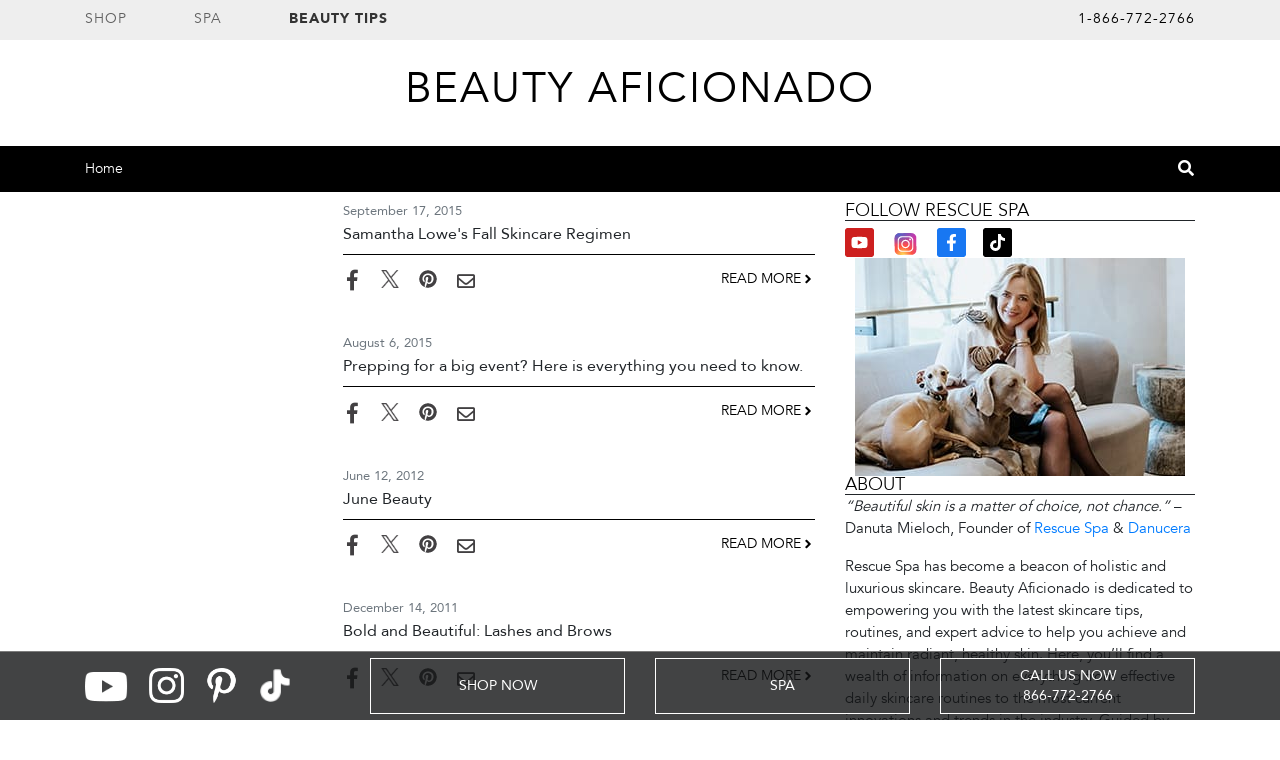

--- FILE ---
content_type: text/html; charset=UTF-8
request_url: https://beautyaficionado.com/tag/esthetician-sam-lowe/
body_size: 23555
content:
<!DOCTYPE html>
<html>
  <head>
    <meta charset="utf-8">
    <meta http-equiv="X-UA-Compatible" content="IE=edge,chrome=1">

    <title>Esthetician Sam Lowe Archives | Beauty Aficionado Beauty Aficionado</title>
<link data-rocket-prefetch href="https://fonts.googleapis.com" rel="dns-prefetch">
<link data-rocket-prefetch href="https://www.googletagmanager.com" rel="dns-prefetch">
<link data-rocket-prefetch href="https://use.fontawesome.com" rel="dns-prefetch">
<link data-rocket-prefetch href="https://static-tracking.klaviyo.com" rel="dns-prefetch">
<link data-rocket-prefetch href="https://static.klaviyo.com" rel="dns-prefetch">
<link data-rocket-prefetch href="https://googleads.g.doubleclick.net" rel="dns-prefetch">
<link data-rocket-preload as="style" href="https://fonts.googleapis.com/css?family=Montserrat&#038;display=swap" rel="preload">
<link href="https://fonts.googleapis.com/css?family=Montserrat&#038;display=swap" media="print" onload="this.media=&#039;all&#039;" rel="stylesheet">
<noscript data-wpr-hosted-gf-parameters=""><link rel="stylesheet" href="https://fonts.googleapis.com/css?family=Montserrat&#038;display=swap"></noscript><link rel="preload" data-rocket-preload as="image" href="https://beautyaficionado.com/wp-content/uploads/2024/07/Danuta_Mieloch_Main_Beauty_Aficionado.jpg" imagesrcset="https://beautyaficionado.com/wp-content/uploads/2024/07/Danuta_Mieloch_Main_Beauty_Aficionado.jpg 330w, https://beautyaficionado.com/wp-content/uploads/2024/07/Danuta_Mieloch_Main_Beauty_Aficionado-300x198.jpg 300w" imagesizes="(max-width: 330px) 100vw, 330px" fetchpriority="high">
    <meta name="description" content="">
    <meta name="author" content="">
    <meta name="viewport" content="width=device-width, initial-scale=1, shrink-to-fit=no">
    <link rel="pingback" href="https://beautyaficionado.com/xmlrpc.php" />
    <meta name='robots' content='index, follow, max-image-preview:large, max-snippet:-1, max-video-preview:-1' />

	<!-- This site is optimized with the Yoast SEO plugin v26.6 - https://yoast.com/wordpress/plugins/seo/ -->
	<title>Esthetician Sam Lowe Archives | Beauty Aficionado</title>
	<link rel="canonical" href="https://beautyaficionado.com/tag/esthetician-sam-lowe/" />
	<meta property="og:locale" content="en_US" />
	<meta property="og:type" content="article" />
	<meta property="og:title" content="Esthetician Sam Lowe Archives | Beauty Aficionado" />
	<meta property="og:url" content="https://beautyaficionado.com/tag/esthetician-sam-lowe/" />
	<meta property="og:site_name" content="Beauty Aficionado" />
	<meta property="og:image" content="https://beautyaficionado.com/wp-content/uploads/2020/01/Beauty-Aficionado.png" />
	<meta property="og:image:width" content="1200" />
	<meta property="og:image:height" content="630" />
	<meta property="og:image:type" content="image/png" />
	<meta name="twitter:card" content="summary_large_image" />
	<meta name="twitter:site" content="@rescuespa" />
	<script type="application/ld+json" class="yoast-schema-graph">{"@context":"https://schema.org","@graph":[{"@type":"CollectionPage","@id":"https://beautyaficionado.com/tag/esthetician-sam-lowe/","url":"https://beautyaficionado.com/tag/esthetician-sam-lowe/","name":"Esthetician Sam Lowe Archives | Beauty Aficionado","isPartOf":{"@id":"https://beautyaficionado.com/#website"},"breadcrumb":{"@id":"https://beautyaficionado.com/tag/esthetician-sam-lowe/#breadcrumb"},"inLanguage":"en-US"},{"@type":"BreadcrumbList","@id":"https://beautyaficionado.com/tag/esthetician-sam-lowe/#breadcrumb","itemListElement":[{"@type":"ListItem","position":1,"name":"Home","item":"https://beautyaficionado.com/"},{"@type":"ListItem","position":2,"name":"Esthetician Sam Lowe"}]},{"@type":"WebSite","@id":"https://beautyaficionado.com/#website","url":"https://beautyaficionado.com/","name":"Beauty Aficionado","description":"","publisher":{"@id":"https://beautyaficionado.com/#organization"},"potentialAction":[{"@type":"SearchAction","target":{"@type":"EntryPoint","urlTemplate":"https://beautyaficionado.com/?s={search_term_string}"},"query-input":{"@type":"PropertyValueSpecification","valueRequired":true,"valueName":"search_term_string"}}],"inLanguage":"en-US"},{"@type":"Organization","@id":"https://beautyaficionado.com/#organization","name":"Rescue Spa","url":"https://beautyaficionado.com/","logo":{"@type":"ImageObject","inLanguage":"en-US","@id":"https://beautyaficionado.com/#/schema/logo/image/","url":"https://beautyaficionado.com/wp-content/uploads/2016/11/beauty_aficionado_logo.jpg","contentUrl":"https://beautyaficionado.com/wp-content/uploads/2016/11/beauty_aficionado_logo.jpg","width":457,"height":86,"caption":"Rescue Spa"},"image":{"@id":"https://beautyaficionado.com/#/schema/logo/image/"},"sameAs":["https://www.facebook.com/RescueSpa","https://x.com/rescuespa","https://www.youtube.com/channel/UCK_7yYypYK5emVB5M5ZDctg"]}]}</script>
	<!-- / Yoast SEO plugin. -->


<link rel='dns-prefetch' href='//fonts.googleapis.com' />
<link href='https://fonts.gstatic.com' crossorigin rel='preconnect' />
<link rel="alternate" type="application/rss+xml" title="Beauty Aficionado &raquo; Feed" href="https://beautyaficionado.com/feed/" />
<link rel="alternate" type="application/rss+xml" title="Beauty Aficionado &raquo; Comments Feed" href="https://beautyaficionado.com/comments/feed/" />
<link rel="alternate" type="application/rss+xml" title="Beauty Aficionado &raquo; Esthetician Sam Lowe Tag Feed" href="https://beautyaficionado.com/tag/esthetician-sam-lowe/feed/" />
<style id='wp-img-auto-sizes-contain-inline-css' type='text/css'>
img:is([sizes=auto i],[sizes^="auto," i]){contain-intrinsic-size:3000px 1500px}
/*# sourceURL=wp-img-auto-sizes-contain-inline-css */
</style>
<link rel='stylesheet' id='wpb_wmca_accordion_style-css' href='https://beautyaficionado.com/wp-content/plugins/wpb-accordion-menu-or-category/elementor/../assets/css/wpb_wmca_style.css?ver=1.0' type='text/css' media='all' />
<style id='wp-emoji-styles-inline-css' type='text/css'>

	img.wp-smiley, img.emoji {
		display: inline !important;
		border: none !important;
		box-shadow: none !important;
		height: 1em !important;
		width: 1em !important;
		margin: 0 0.07em !important;
		vertical-align: -0.1em !important;
		background: none !important;
		padding: 0 !important;
	}
/*# sourceURL=wp-emoji-styles-inline-css */
</style>
<link rel='stylesheet' id='wp-block-library-css' href='https://beautyaficionado.com/wp-includes/css/dist/block-library/style.min.css?ver=6ba6bb5cee8156debbaa82e16abf1d26' type='text/css' media='all' />
<style id='classic-theme-styles-inline-css' type='text/css'>
/*! This file is auto-generated */
.wp-block-button__link{color:#fff;background-color:#32373c;border-radius:9999px;box-shadow:none;text-decoration:none;padding:calc(.667em + 2px) calc(1.333em + 2px);font-size:1.125em}.wp-block-file__button{background:#32373c;color:#fff;text-decoration:none}
/*# sourceURL=/wp-includes/css/classic-themes.min.css */
</style>
<style id='global-styles-inline-css' type='text/css'>
:root{--wp--preset--aspect-ratio--square: 1;--wp--preset--aspect-ratio--4-3: 4/3;--wp--preset--aspect-ratio--3-4: 3/4;--wp--preset--aspect-ratio--3-2: 3/2;--wp--preset--aspect-ratio--2-3: 2/3;--wp--preset--aspect-ratio--16-9: 16/9;--wp--preset--aspect-ratio--9-16: 9/16;--wp--preset--color--black: #000000;--wp--preset--color--cyan-bluish-gray: #abb8c3;--wp--preset--color--white: #ffffff;--wp--preset--color--pale-pink: #f78da7;--wp--preset--color--vivid-red: #cf2e2e;--wp--preset--color--luminous-vivid-orange: #ff6900;--wp--preset--color--luminous-vivid-amber: #fcb900;--wp--preset--color--light-green-cyan: #7bdcb5;--wp--preset--color--vivid-green-cyan: #00d084;--wp--preset--color--pale-cyan-blue: #8ed1fc;--wp--preset--color--vivid-cyan-blue: #0693e3;--wp--preset--color--vivid-purple: #9b51e0;--wp--preset--gradient--vivid-cyan-blue-to-vivid-purple: linear-gradient(135deg,rgb(6,147,227) 0%,rgb(155,81,224) 100%);--wp--preset--gradient--light-green-cyan-to-vivid-green-cyan: linear-gradient(135deg,rgb(122,220,180) 0%,rgb(0,208,130) 100%);--wp--preset--gradient--luminous-vivid-amber-to-luminous-vivid-orange: linear-gradient(135deg,rgb(252,185,0) 0%,rgb(255,105,0) 100%);--wp--preset--gradient--luminous-vivid-orange-to-vivid-red: linear-gradient(135deg,rgb(255,105,0) 0%,rgb(207,46,46) 100%);--wp--preset--gradient--very-light-gray-to-cyan-bluish-gray: linear-gradient(135deg,rgb(238,238,238) 0%,rgb(169,184,195) 100%);--wp--preset--gradient--cool-to-warm-spectrum: linear-gradient(135deg,rgb(74,234,220) 0%,rgb(151,120,209) 20%,rgb(207,42,186) 40%,rgb(238,44,130) 60%,rgb(251,105,98) 80%,rgb(254,248,76) 100%);--wp--preset--gradient--blush-light-purple: linear-gradient(135deg,rgb(255,206,236) 0%,rgb(152,150,240) 100%);--wp--preset--gradient--blush-bordeaux: linear-gradient(135deg,rgb(254,205,165) 0%,rgb(254,45,45) 50%,rgb(107,0,62) 100%);--wp--preset--gradient--luminous-dusk: linear-gradient(135deg,rgb(255,203,112) 0%,rgb(199,81,192) 50%,rgb(65,88,208) 100%);--wp--preset--gradient--pale-ocean: linear-gradient(135deg,rgb(255,245,203) 0%,rgb(182,227,212) 50%,rgb(51,167,181) 100%);--wp--preset--gradient--electric-grass: linear-gradient(135deg,rgb(202,248,128) 0%,rgb(113,206,126) 100%);--wp--preset--gradient--midnight: linear-gradient(135deg,rgb(2,3,129) 0%,rgb(40,116,252) 100%);--wp--preset--font-size--small: 13px;--wp--preset--font-size--medium: 20px;--wp--preset--font-size--large: 36px;--wp--preset--font-size--x-large: 42px;--wp--preset--spacing--20: 0.44rem;--wp--preset--spacing--30: 0.67rem;--wp--preset--spacing--40: 1rem;--wp--preset--spacing--50: 1.5rem;--wp--preset--spacing--60: 2.25rem;--wp--preset--spacing--70: 3.38rem;--wp--preset--spacing--80: 5.06rem;--wp--preset--shadow--natural: 6px 6px 9px rgba(0, 0, 0, 0.2);--wp--preset--shadow--deep: 12px 12px 50px rgba(0, 0, 0, 0.4);--wp--preset--shadow--sharp: 6px 6px 0px rgba(0, 0, 0, 0.2);--wp--preset--shadow--outlined: 6px 6px 0px -3px rgb(255, 255, 255), 6px 6px rgb(0, 0, 0);--wp--preset--shadow--crisp: 6px 6px 0px rgb(0, 0, 0);}:where(.is-layout-flex){gap: 0.5em;}:where(.is-layout-grid){gap: 0.5em;}body .is-layout-flex{display: flex;}.is-layout-flex{flex-wrap: wrap;align-items: center;}.is-layout-flex > :is(*, div){margin: 0;}body .is-layout-grid{display: grid;}.is-layout-grid > :is(*, div){margin: 0;}:where(.wp-block-columns.is-layout-flex){gap: 2em;}:where(.wp-block-columns.is-layout-grid){gap: 2em;}:where(.wp-block-post-template.is-layout-flex){gap: 1.25em;}:where(.wp-block-post-template.is-layout-grid){gap: 1.25em;}.has-black-color{color: var(--wp--preset--color--black) !important;}.has-cyan-bluish-gray-color{color: var(--wp--preset--color--cyan-bluish-gray) !important;}.has-white-color{color: var(--wp--preset--color--white) !important;}.has-pale-pink-color{color: var(--wp--preset--color--pale-pink) !important;}.has-vivid-red-color{color: var(--wp--preset--color--vivid-red) !important;}.has-luminous-vivid-orange-color{color: var(--wp--preset--color--luminous-vivid-orange) !important;}.has-luminous-vivid-amber-color{color: var(--wp--preset--color--luminous-vivid-amber) !important;}.has-light-green-cyan-color{color: var(--wp--preset--color--light-green-cyan) !important;}.has-vivid-green-cyan-color{color: var(--wp--preset--color--vivid-green-cyan) !important;}.has-pale-cyan-blue-color{color: var(--wp--preset--color--pale-cyan-blue) !important;}.has-vivid-cyan-blue-color{color: var(--wp--preset--color--vivid-cyan-blue) !important;}.has-vivid-purple-color{color: var(--wp--preset--color--vivid-purple) !important;}.has-black-background-color{background-color: var(--wp--preset--color--black) !important;}.has-cyan-bluish-gray-background-color{background-color: var(--wp--preset--color--cyan-bluish-gray) !important;}.has-white-background-color{background-color: var(--wp--preset--color--white) !important;}.has-pale-pink-background-color{background-color: var(--wp--preset--color--pale-pink) !important;}.has-vivid-red-background-color{background-color: var(--wp--preset--color--vivid-red) !important;}.has-luminous-vivid-orange-background-color{background-color: var(--wp--preset--color--luminous-vivid-orange) !important;}.has-luminous-vivid-amber-background-color{background-color: var(--wp--preset--color--luminous-vivid-amber) !important;}.has-light-green-cyan-background-color{background-color: var(--wp--preset--color--light-green-cyan) !important;}.has-vivid-green-cyan-background-color{background-color: var(--wp--preset--color--vivid-green-cyan) !important;}.has-pale-cyan-blue-background-color{background-color: var(--wp--preset--color--pale-cyan-blue) !important;}.has-vivid-cyan-blue-background-color{background-color: var(--wp--preset--color--vivid-cyan-blue) !important;}.has-vivid-purple-background-color{background-color: var(--wp--preset--color--vivid-purple) !important;}.has-black-border-color{border-color: var(--wp--preset--color--black) !important;}.has-cyan-bluish-gray-border-color{border-color: var(--wp--preset--color--cyan-bluish-gray) !important;}.has-white-border-color{border-color: var(--wp--preset--color--white) !important;}.has-pale-pink-border-color{border-color: var(--wp--preset--color--pale-pink) !important;}.has-vivid-red-border-color{border-color: var(--wp--preset--color--vivid-red) !important;}.has-luminous-vivid-orange-border-color{border-color: var(--wp--preset--color--luminous-vivid-orange) !important;}.has-luminous-vivid-amber-border-color{border-color: var(--wp--preset--color--luminous-vivid-amber) !important;}.has-light-green-cyan-border-color{border-color: var(--wp--preset--color--light-green-cyan) !important;}.has-vivid-green-cyan-border-color{border-color: var(--wp--preset--color--vivid-green-cyan) !important;}.has-pale-cyan-blue-border-color{border-color: var(--wp--preset--color--pale-cyan-blue) !important;}.has-vivid-cyan-blue-border-color{border-color: var(--wp--preset--color--vivid-cyan-blue) !important;}.has-vivid-purple-border-color{border-color: var(--wp--preset--color--vivid-purple) !important;}.has-vivid-cyan-blue-to-vivid-purple-gradient-background{background: var(--wp--preset--gradient--vivid-cyan-blue-to-vivid-purple) !important;}.has-light-green-cyan-to-vivid-green-cyan-gradient-background{background: var(--wp--preset--gradient--light-green-cyan-to-vivid-green-cyan) !important;}.has-luminous-vivid-amber-to-luminous-vivid-orange-gradient-background{background: var(--wp--preset--gradient--luminous-vivid-amber-to-luminous-vivid-orange) !important;}.has-luminous-vivid-orange-to-vivid-red-gradient-background{background: var(--wp--preset--gradient--luminous-vivid-orange-to-vivid-red) !important;}.has-very-light-gray-to-cyan-bluish-gray-gradient-background{background: var(--wp--preset--gradient--very-light-gray-to-cyan-bluish-gray) !important;}.has-cool-to-warm-spectrum-gradient-background{background: var(--wp--preset--gradient--cool-to-warm-spectrum) !important;}.has-blush-light-purple-gradient-background{background: var(--wp--preset--gradient--blush-light-purple) !important;}.has-blush-bordeaux-gradient-background{background: var(--wp--preset--gradient--blush-bordeaux) !important;}.has-luminous-dusk-gradient-background{background: var(--wp--preset--gradient--luminous-dusk) !important;}.has-pale-ocean-gradient-background{background: var(--wp--preset--gradient--pale-ocean) !important;}.has-electric-grass-gradient-background{background: var(--wp--preset--gradient--electric-grass) !important;}.has-midnight-gradient-background{background: var(--wp--preset--gradient--midnight) !important;}.has-small-font-size{font-size: var(--wp--preset--font-size--small) !important;}.has-medium-font-size{font-size: var(--wp--preset--font-size--medium) !important;}.has-large-font-size{font-size: var(--wp--preset--font-size--large) !important;}.has-x-large-font-size{font-size: var(--wp--preset--font-size--x-large) !important;}
:where(.wp-block-post-template.is-layout-flex){gap: 1.25em;}:where(.wp-block-post-template.is-layout-grid){gap: 1.25em;}
:where(.wp-block-term-template.is-layout-flex){gap: 1.25em;}:where(.wp-block-term-template.is-layout-grid){gap: 1.25em;}
:where(.wp-block-columns.is-layout-flex){gap: 2em;}:where(.wp-block-columns.is-layout-grid){gap: 2em;}
:root :where(.wp-block-pullquote){font-size: 1.5em;line-height: 1.6;}
/*# sourceURL=global-styles-inline-css */
</style>
<link rel='stylesheet' id='megamenu-css' href='https://beautyaficionado.com/wp-content/uploads/maxmegamenu/style.css?ver=1d86d9' type='text/css' media='all' />
<link rel='stylesheet' id='dashicons-css' href='https://beautyaficionado.com/wp-includes/css/dashicons.min.css?ver=6ba6bb5cee8156debbaa82e16abf1d26' type='text/css' media='all' />
<link rel='stylesheet' id='bootstrap-css' href='https://beautyaficionado.com/wp-content/themes/curobeautyaf/frontend/css/bootstrap.min.css?ver=6ba6bb5cee8156debbaa82e16abf1d26' type='text/css' media='all' />
<link rel='stylesheet' id='core-css' href='https://beautyaficionado.com/wp-content/themes/curobeautyaf/style.css?v=1.0&#038;ver=6ba6bb5cee8156debbaa82e16abf1d26' type='text/css' media='all' />
<link rel='stylesheet' id='avenir-font-css' href='https://beautyaficionado.com/wp-content/themes/curobeautyaf/frontend/fonts/Avenir/fonts.css?ver=6ba6bb5cee8156debbaa82e16abf1d26' type='text/css' media='all' />

<link rel='stylesheet' id='elementor-frontend-css' href='https://beautyaficionado.com/wp-content/plugins/elementor/assets/css/frontend.min.css?ver=3.33.6' type='text/css' media='all' />
<link rel='stylesheet' id='widget-loop-common-css' href='https://beautyaficionado.com/wp-content/plugins/elementor-pro/assets/css/widget-loop-common.min.css?ver=3.33.2' type='text/css' media='all' />
<link rel='stylesheet' id='widget-loop-grid-css' href='https://beautyaficionado.com/wp-content/plugins/elementor-pro/assets/css/widget-loop-grid.min.css?ver=3.33.2' type='text/css' media='all' />
<link rel='stylesheet' id='widget-heading-css' href='https://beautyaficionado.com/wp-content/plugins/elementor/assets/css/widget-heading.min.css?ver=3.33.6' type='text/css' media='all' />
<link rel='stylesheet' id='widget-social-icons-css' href='https://beautyaficionado.com/wp-content/plugins/elementor/assets/css/widget-social-icons.min.css?ver=3.33.6' type='text/css' media='all' />
<link rel='stylesheet' id='e-apple-webkit-css' href='https://beautyaficionado.com/wp-content/plugins/elementor/assets/css/conditionals/apple-webkit.min.css?ver=3.33.6' type='text/css' media='all' />
<link rel='stylesheet' id='widget-image-css' href='https://beautyaficionado.com/wp-content/plugins/elementor/assets/css/widget-image.min.css?ver=3.33.6' type='text/css' media='all' />
<link rel='stylesheet' id='widget-posts-css' href='https://beautyaficionado.com/wp-content/plugins/elementor-pro/assets/css/widget-posts.min.css?ver=3.33.2' type='text/css' media='all' />
<link rel='stylesheet' id='elementor-post-18378-css' href='https://beautyaficionado.com/wp-content/uploads/elementor/css/post-18378.css?ver=1766167064' type='text/css' media='all' />
<link rel='stylesheet' id='elementor-post-18377-css' href='https://beautyaficionado.com/wp-content/uploads/elementor/css/post-18377.css?ver=1766167135' type='text/css' media='all' />
<link rel='stylesheet' id='elementor-gf-local-roboto-css' href='https://beautyaficionado.com/wp-content/uploads/elementor/google-fonts/css/roboto.css?ver=1746703400' type='text/css' media='all' />
<script type="text/javascript" src="https://beautyaficionado.com/wp-includes/js/jquery/jquery.min.js?ver=3.7.1" id="jquery-core-js"></script>
<script type="text/javascript" src="https://beautyaficionado.com/wp-includes/js/jquery/jquery-migrate.min.js?ver=3.4.1" id="jquery-migrate-js"></script>
<script type="text/javascript" src="https://beautyaficionado.com/wp-content/themes/curobeautyaf/frontend/js/bootstrap.bundle.min.js?ver=6ba6bb5cee8156debbaa82e16abf1d26" id="bootstrap-js"></script>
<script type="text/javascript" src="https://beautyaficionado.com/wp-content/themes/curobeautyaf/frontend/js/curobeautyaf.js?ver=6ba6bb5cee8156debbaa82e16abf1d26" id="curobeautyafjs-js"></script>
<link rel="https://api.w.org/" href="https://beautyaficionado.com/wp-json/" /><link rel="alternate" title="JSON" type="application/json" href="https://beautyaficionado.com/wp-json/wp/v2/tags/1125" /><link rel="EditURI" type="application/rsd+xml" title="RSD" href="https://beautyaficionado.com/xmlrpc.php?rsd" />
<script type="text/javascript">//<![CDATA[
  function external_links_in_new_windows_loop() {
    if (!document.links) {
      document.links = document.getElementsByTagName('a');
    }
    var change_link = false;
    var force = '';
    var ignore = '';

    for (var t=0; t<document.links.length; t++) {
      var all_links = document.links[t];
      change_link = false;
      
      if(document.links[t].hasAttribute('onClick') == false) {
        // forced if the address starts with http (or also https), but does not link to the current domain
        if(all_links.href.search(/^http/) != -1 && all_links.href.search('beautyaficionado.com') == -1 && all_links.href.search(/^#/) == -1) {
          // console.log('Changed ' + all_links.href);
          change_link = true;
        }
          
        if(force != '' && all_links.href.search(force) != -1) {
          // forced
          // console.log('force ' + all_links.href);
          change_link = true;
        }
        
        if(ignore != '' && all_links.href.search(ignore) != -1) {
          // console.log('ignore ' + all_links.href);
          // ignored
          change_link = false;
        }

        if(change_link == true) {
          // console.log('Changed ' + all_links.href);
          document.links[t].setAttribute('onClick', 'javascript:window.open(\'' + all_links.href.replace(/'/g, '') + '\', \'_blank\', \'noopener\'); return false;');
          document.links[t].removeAttribute('target');
        }
      }
    }
  }
  
  // Load
  function external_links_in_new_windows_load(func)
  {  
    var oldonload = window.onload;
    if (typeof window.onload != 'function'){
      window.onload = func;
    } else {
      window.onload = function(){
        oldonload();
        func();
      }
    }
  }

  external_links_in_new_windows_load(external_links_in_new_windows_loop);
  //]]></script>

<meta name="generator" content="Elementor 3.33.6; features: e_font_icon_svg, additional_custom_breakpoints; settings: css_print_method-external, google_font-enabled, font_display-swap">
			<style>
				.e-con.e-parent:nth-of-type(n+4):not(.e-lazyloaded):not(.e-no-lazyload),
				.e-con.e-parent:nth-of-type(n+4):not(.e-lazyloaded):not(.e-no-lazyload) * {
					background-image: none !important;
				}
				@media screen and (max-height: 1024px) {
					.e-con.e-parent:nth-of-type(n+3):not(.e-lazyloaded):not(.e-no-lazyload),
					.e-con.e-parent:nth-of-type(n+3):not(.e-lazyloaded):not(.e-no-lazyload) * {
						background-image: none !important;
					}
				}
				@media screen and (max-height: 640px) {
					.e-con.e-parent:nth-of-type(n+2):not(.e-lazyloaded):not(.e-no-lazyload),
					.e-con.e-parent:nth-of-type(n+2):not(.e-lazyloaded):not(.e-no-lazyload) * {
						background-image: none !important;
					}
				}
			</style>
			<link rel="icon" href="https://beautyaficionado.com/wp-content/uploads/2019/09/cropped-android-chrome-512x512-32x32.png" sizes="32x32" />
<link rel="icon" href="https://beautyaficionado.com/wp-content/uploads/2019/09/cropped-android-chrome-512x512-192x192.png" sizes="192x192" />
<link rel="apple-touch-icon" href="https://beautyaficionado.com/wp-content/uploads/2019/09/cropped-android-chrome-512x512-180x180.png" />
<meta name="msapplication-TileImage" content="https://beautyaficionado.com/wp-content/uploads/2019/09/cropped-android-chrome-512x512-270x270.png" />
		<style type="text/css" id="wp-custom-css">
			.sidebar-social-media-icons a:nth-child(1) {
    background: #FF0000;
    box-shadow: 0px 0px 5px #ccc;
    border-radius: 5px;
}
.sidebar-social-media-icons a:nth-child(2) {
    background: linear-gradient(135deg, #C13584 0%, #833AB4 50%, #E1306C 100%);
    box-shadow: 0px 0px 5px #ccc;
    border-radius: 5px;
    padding: 0 !important;
}
.sidebar-social-media-icons a:nth-child(3) {
    background: linear-gradient(135deg, #1877F2 0%, #0066e2 50%, #1877F2 100%);
    box-shadow: 0px 0px 5px #ccc;
    border-radius: 5px;
}
.sidebar-social-media-icons a:nth-child(4) {
    background: linear-gradient(135deg, #1DA1F2 0%, #1DA1F2 50%, #00BFFF 100%);
    box-shadow: 0px 0px 5px #ccc;
    border-radius: 5px;
}
a.wp-block-button__link {
    color: #fff !important;
}

/* Top bar menu - customization to make it dark on mobile */
@media only screen and (max-width: 600px){
	div.navbar {
		background-color: #010101;
	}
    div.navbar a:active {
		background-color: #000000;
	}
	.bg-light-1 .top-header-menu a {
		padding: 0.2rem 2.7rem 0.8rem 0 !important;
		color: #FFF !important;
		padding-top: 1.0rem !important;
		line-height: 16.8px;
		/font-family: "Avenir Book";/
		font-size: 14px;
		letter-spacing: 1px;
		opacity: 0.75;
		text-transform: uppercase;
	}
}
.footer-top {
    background-color: #000000;
    padding: 88px 0;
    color: #dedede;
    font-size: 16px;
    line-height: 22px;
}
.footer-top h3 {
    font-size: 18px;
    font-weight: 500;
    color: #FFFFFF;
    text-transform: uppercase;
    margin-bottom: 15px;
}
.footer-top a {
    color: #dedede;
    text-decoration: none;
    font-weight: 300;
}
.footer-top p, .footer-top a {
    font-size: 16px;
    line-height: 22px;
    letter-spacing: 0.2px;
}
.footer-top ul {
    padding: 0;
    list-style: none;
}
.footer-top h3 i {
	opacity: 0;
}

@media (max-width: 767px){
	.footer-top {
    padding-top: 30px;
    padding-bottom: 30px;
}

	.footer-top .row{
		display: block;
	}
	.footer-top .col{
		width: 100%;
	}
	.footer-top h3 {
	    padding: 10px 0;
}
	.footer-top h3 i {
    color: #fff !important;
    float: right;
}
	.footer-top .ft-content {
    display: none;
}
	.footer-top h3 i {
	opacity: 1;
}
	 #mega-menu-wrap-mobile-menu #mega-menu-mobile-menu > li.mega-menu-item.category-menu .mega-sub-menu .wpb_category_n_menu_accordion ul li .wpb-wmca-cat-count{
		 color: #000 !important;
	}
	
}
.wpb_category_n_menu_accordion li.wpb-submenu-indicator-minus>a>span.wpb-submenu-indicator{
	-webkit-transform: none;
    transform: none;
}
@media (max-width: 980px){
	.wpb_category_n_menu_accordion > ul:not(.children) > li a {
    padding-right: 38px !important;
    line-height: 20px !important;
}
}
.footer-bottom {
  background-color: rgba(66, 68, 69, 0.8);
  position: fixed;
  bottom: 0;
  left: 0;
  right: 0;
  z-index: 999;
  border-top: 2px solid #7c7c7c;
  padding: 6px 0 6px 0;
}

.footer-bottom .ft-social-icons {
  padding: 10px 0 0 0;
}
.footer-bottom .ft-social-icons a {
  color: #FFFFFF;
  text-decoration: none;
  margin-right: 15px;
  font-size: 18px;
  vertical-align: top;
}
.footer-bottom .ft-social-icons a:hover {
  color: #FFFFFF;
}
.footer-bottom .ft-social-icons a i {
  font-size: 0;
	width: auto !important;
}
.footer-bottom .ft-social-icons a i:before {
  font-size: 35px;
}
.footer-bottom a.btn.btn-primary {
	background: none;
    border: 1px solid;
    border-radius: 0;
    padding: 7px 20px;
    font-size: 14px;
    line-height: 25px;
    min-height: 56px;
    vertical-align: middle;
    text-transform: none;
    line-height: 20px;
    align-items: center;
    display: grid;
    text-align: center;
    width: 100%;
    box-shadow: none !important;
}
.footer-bottom a.btn.btn-secondary {
	border: 1px solid;
    border-radius: 0;
    padding: 7px;
    font-size: 14px;
    line-height: 25px;
    min-height: 52px;
    vertical-align: middle;
    text-transform: none;
    line-height: 20px;
    align-items: center;
    display: grid;
    text-align: center;
    width: 100%;
    box-shadow: none !important;
}
.footer-bottom a.btn.btn-primary:hover {
    background: #fff;
    color: #000;
	border-color: #fff;
}
.footer-bottom a.btn.btn-secondary:hover {
    background: #000;
    color: #fff;
    border-color:  #000;
}
.footer-bottom .ft-social-icons a:first-child img{
    width: 45px !important;
    margin-right: -1px;
    margin-top: 4px;
	margin-bottom: -10px;
	}


.footer-bottom{
	background-color: rgba(19,21,22,.8);
	border-top: 1px solid #7c7c7c;
}
.footer-bottom .ft-social-icons a{
	width:20px;
    text-align: center;
}
@media only screen and (max-width: 767px){
	.footer-bottom .ft-social-icons a{
		margin-right: 22px;
	}
	.footer-bottom .ft-social-icons .livechat_button.mobile-button{
		display: inline-block;
		margin-right:0;
	}
	.footer-bottom .ft-social-icons{
		padding: 15px 0;
	}
}
@media (max-width: 1024px){
	.footer-bottom .row {
		display: flex;
		flex-wrap: wrap;
		flex-flow: wrap;
	}
	.footer-bottom .col-sm-3, .footer-bottom .col-md-3 {
		width: 33.33%;
		box-sizing: border-box;
		max-width: 33.33% !important;
		flex: 0 0 33.33%;
	}
	.ft-social-icons{
		text-align: center;
	}
	.footer-bottom .col-sm-3, .footer-bottom .col-md-3 {
		width: 33.33%;
		box-sizing: border-box;
	}
	.footer-bottom .col-sm-3, .footer-bottom .col-md-3 {
		margin-bottom: 8px ! Important;
		padding: 4px;
	}
	.footer-bottom .col-sm-3:first-child {
		position: absolute;
		top: -5px;
		margin: 0 auto;
		min-width: 100%;
	}
	.footer-bottom .col-md-3:nth-child(4) {
	
	}
	.footer-bottom .col-md-3:nth-child(3) {
   
}
	.footer-bottom .col-md-3:nth-child(2) {
   
}
	.footer-bottom a.btn.btn-primary {
		min-width: auto !important;
		font-size: 11px;
		min-height: 45px;
		line-height: 14px;
		padding: 5px;
	}
	.footer-bottom a.btn.btn-secondary{
		min-width: auto !important;
		font-size: 14px;
  		min-height: 60px;
	}
	.footer-bottom .ft-social-icons a i:before {
		font-size: 20px;
	}
	.footer-bottom .ft-social-icons a img, .footer-bottom .ft-social-icons a:first-child img {
		width: 20px !important;
	}
	.footer-bottom .ft-social-icons a img{
		margin-top: -7px !important;
	}
	.footer-bottom .ft-social-icons a{
		margin-right: 15px !important;
	}
	.footer-bottom .col-sm-3, .footer-bottom .col-md-3{
		margin-bottom: 8px !Important;
	}
	.footer-bottom .footer-chat{
		bottom: 110%;
	}
	.footer-bottom {
		text-align: center;
		padding: 35px 0 5px 0px;
	}
}

@media (max-width: 767px){

	.footer-bottom .ft-social-icons{
		padding: 0;
	}
	.footer-bottom .ft-bottom-link{
		margin-top: 5px;	
		padding:0;
	}
	.ft-social-icons{
		margin-top: 8px;
	}
	iframe.instagram-media {
	min-width:100% !important;
	max-width:100% !important;
}	html, body{
		overflow-x: hidden;
	}

}
.wpb_category_n_menu_accordion ul li .wpb-wmca-cat-count {
    right: 15px !important;
}
		</style>
		<style type="text/css">/** Mega Menu CSS: fs **/</style>
    <link rel="stylesheet" href="https://use.fontawesome.com/releases/v5.7.0/css/all.css" integrity="sha384-lZN37f5QGtY3VHgisS14W3ExzMWZxybE1SJSEsQp9S+oqd12jhcu+A56Ebc1zFSJ" crossorigin="anonymous" />
<!-- Google Tag Manager -->
<script>(function(w,d,s,l,i){w[l]=w[l]||[];w[l].push({'gtm.start':
new Date().getTime(),event:'gtm.js'});var f=d.getElementsByTagName(s)[0],
j=d.createElement(s),dl=l!='dataLayer'?'&l='+l:'';j.async=true;j.src=
'https://www.googletagmanager.com/gtm.js?id='+i+dl;f.parentNode.insertBefore(j,f);
})(window,document,'script','dataLayer','GTM-PKJ6VMG');</script>
<!-- End Google Tag Manager -->
	  <meta name="google-site-verification" content="r7tSae0J7iSSCYDda7a8Imu8Iq_mumvHV3_6tx5inKg" />
<meta name="generator" content="WP Rocket 3.20.2" data-wpr-features="wpr_preconnect_external_domains wpr_oci wpr_preload_links wpr_desktop" /></head>
<body class="archive tag tag-esthetician-sam-lowe tag-1125 wp-theme-curobeautyaf mega-menu-mobile-menu elementor-page-18377 elementor-default elementor-template-full-width elementor-kit-18378">
<!-- Google Tag Manager (noscript) -->
<noscript>
	<iframe src="https://www.googletagmanager.com/ns.html?id=GTM-PKJ6VMG" height="0" width="0" style="display:none;visibility:hidden"></iframe>
</noscript>
<!-- End Google Tag Manager (noscript) -->
<header >
    <div class="navbar pt-2 navbar-dark bg-light-1">
      <div  class="container">
        <div class="nav-scroller">
          <nav class="nav top-header-menu">
            <a target="_blank" href="https://shoprescuespa.com/">SHOP</a>
<a target="_blank" href="https://www.rescuespa.com/">SPA</a>
<a target="_blank">Beauty Tips</a>
          </nav>
        </div>
        <div class="top-header-right-menu">
          <a class="float-right text-black" href="tel:1-866-772-2766">1-866-772-2766</a>
        </div>
      </div>
    </div>
</header>
<div  class="container header-bottom">
  <div  class="main-menu mobile-menu-wrapper">
	  <div  class="container">
		  <div id="mega-menu-wrap-mobile-menu" class="mega-menu-wrap"><div class="mega-menu-toggle"><div class="mega-toggle-blocks-left"><div class='mega-toggle-block mega-menu-toggle-animated-block mega-toggle-block-1' id='mega-toggle-block-1'><button aria-label="Toggle Menu" class="mega-toggle-animated mega-toggle-animated-slider" type="button" aria-expanded="false">
                  <span class="mega-toggle-animated-box">
                    <span class="mega-toggle-animated-inner"></span>
                  </span>
                </button></div></div><div class="mega-toggle-blocks-center"></div><div class="mega-toggle-blocks-right"></div></div><ul id="mega-menu-mobile-menu" class="mega-menu max-mega-menu mega-menu-horizontal mega-no-js" data-event="hover_intent" data-effect="fade_up" data-effect-speed="200" data-effect-mobile="slide_right" data-effect-speed-mobile="200" data-panel-width="body" data-panel-inner-width=".container" data-mobile-force-width="false" data-second-click="go" data-document-click="collapse" data-vertical-behaviour="standard" data-breakpoint="767" data-unbind="true" data-mobile-state="collapse_all" data-mobile-direction="vertical" data-hover-intent-timeout="300" data-hover-intent-interval="100"><li class="mega-mobile-only-links mega-menu-item mega-menu-item-type-custom mega-menu-item-object-custom mega-align-bottom-left mega-menu-flyout mega-menu-item-9116 mobile-only-links" id="mega-menu-item-9116"><a target="_blank" class="mega-menu-link" href="https://www.rescuespa.com/" tabindex="0">SPA</a></li><li class="mega-mobile-only-links mega-menu-item mega-menu-item-type-custom mega-menu-item-object-custom mega-align-bottom-left mega-menu-flyout mega-menu-item-9117 mobile-only-links" id="mega-menu-item-9117"><a target="_blank" class="mega-menu-link" href="https://shoprescuespa.com/" tabindex="0">Shop</a></li><li class="mega-mobile-only-links mega-menu-item mega-menu-item-type-custom mega-menu-item-object-custom mega-menu-item-home mega-align-bottom-left mega-menu-flyout mega-menu-item-9118 mobile-only-links" id="mega-menu-item-9118"><a class="mega-menu-link" href="https://beautyaficionado.com/" tabindex="0">Blog</a></li><li class="mega-menu-search mega-menu-item mega-menu-item-type-custom mega-menu-item-object-custom mega-menu-item-has-children mega-menu-megamenu mega-menu-grid mega-align-bottom-left mega-menu-grid mega-hide-arrow mega-disable-link mega-menu-item-9157 menu-search" id="mega-menu-item-9157"><a class="mega-menu-link" tabindex="0" aria-expanded="false" role="button"><span class="icon-search"></span><span class="mega-indicator" aria-hidden="true"></span></a>
<ul class="mega-sub-menu" role='presentation'>
<li class="mega-menu-row" id="mega-menu-9157-0">
	<ul class="mega-sub-menu" style='--columns:12' role='presentation'>
<li class="mega-menu-column mega-menu-columns-12-of-12" style="--columns:12; --span:12" id="mega-menu-9157-0-0">
		<ul class="mega-sub-menu">
<li class="mega-menu-item mega-menu-item-type-widget widget_search mega-menu-item-search-3" id="mega-menu-item-search-3"><form role="search" method="get" class="search-form" action="https://beautyaficionado.com/">
				<label>
					<span class="screen-reader-text">Search for:</span>
					<input type="search" class="search-field" placeholder="Search &hellip;" value="" name="s" />
				</label>
				<input type="submit" class="search-submit" value="Search" />
			</form></li>		</ul>
</li>	</ul>
</li></ul>
</li><li class="mega-category-menu mega-menu-item mega-menu-item-type-custom mega-menu-item-object-custom mega-menu-item-has-children mega-menu-megamenu mega-menu-grid mega-align-bottom-left mega-menu-grid mega-hide-arrow mega-hide-text mega-disable-link mega-menu-item-9197 category-menu" id="mega-menu-item-9197"><a class="mega-menu-link" tabindex="0" aria-expanded="false" role="button" aria-label="Categories"><span class="mega-indicator" aria-hidden="true"></span></a>
<ul class="mega-sub-menu" role='presentation'>
<li class="mega-menu-row" id="mega-menu-9197-0">
	<ul class="mega-sub-menu" style='--columns:12' role='presentation'>
<li class="mega-menu-column mega-menu-columns-12-of-12" style="--columns:12; --span:12" id="mega-menu-9197-0-0">
		<ul class="mega-sub-menu">
<li class="mega-menu-item mega-menu-item-type-widget widget_text mega-menu-item-text-2" id="mega-menu-item-text-2"><h4 class="mega-block-title">Categories</h4>			<div class="textwidget">
	<div class="wpb_category_n_menu_accordion wpb_wmca_accordion_wrapper_theme_dark" data-accordion="true" data-indicator_icon="+" data-iconclass="">
		<ul class="wpb_category_n_menu_accordion_list">
				<li class="cat-item cat-item-25 cat-item-have-child"><a href="https://beautyaficionado.com/category/body-tips-and-products/" >Body<span class="wpb-wmca-cat-count">142</span></a>
<ul class='children'>
	<li class="cat-item cat-item-1376"><a href="https://beautyaficionado.com/category/body-tips-and-products/body-treatments-trends-technology-tips/" >Treatments<span class="wpb-wmca-cat-count">50</span></a>
</li>
	<li class="cat-item cat-item-386"><a href="https://beautyaficionado.com/category/body-tips-and-products/waxing-tips/" >Waxing<span class="wpb-wmca-cat-count">7</span></a>
</li>
</ul>
</li>
	<li class="cat-item cat-item-29"><a href="https://beautyaficionado.com/category/hair-tips-and-trends/" >Hair<span class="wpb-wmca-cat-count">52</span></a>
</li>
	<li class="cat-item cat-item-5094"><a href="https://beautyaficionado.com/category/lifestyle-trends/" >Lifestyle<span class="wpb-wmca-cat-count">14</span></a>
</li>
	<li class="cat-item cat-item-106 cat-item-have-child"><a href="https://beautyaficionado.com/category/make-up-tips/" >Makeup<span class="wpb-wmca-cat-count">95</span></a>
<ul class='children'>
	<li class="cat-item cat-item-4038"><a href="https://beautyaficionado.com/category/make-up-tips/makeup-tutorials/" >Tutorials<span class="wpb-wmca-cat-count">17</span></a>
</li>
</ul>
</li>
	<li class="cat-item cat-item-96"><a href="https://beautyaficionado.com/category/nails/" >Nails<span class="wpb-wmca-cat-count">61</span></a>
</li>
	<li class="cat-item cat-item-4842 cat-item-have-child"><a href="https://beautyaficionado.com/category/all-news/" >News<span class="wpb-wmca-cat-count">286</span></a>
<ul class='children'>
	<li class="cat-item cat-item-68"><a href="https://beautyaficionado.com/category/all-news/accolades/" >ACCOLADES<span class="wpb-wmca-cat-count">151</span></a>
</li>
	<li class="cat-item cat-item-642"><a href="https://beautyaficionado.com/category/all-news/new-at-rescue/" >NEW at RESCUE!<span class="wpb-wmca-cat-count">95</span></a>
</li>
</ul>
</li>
	<li class="cat-item cat-item-4841 cat-item-have-child"><a href="https://beautyaficionado.com/category/seasonal-special-events/" >Seasonal &amp; Special Events<span class="wpb-wmca-cat-count">30</span></a>
<ul class='children'>
	<li class="cat-item cat-item-42"><a href="https://beautyaficionado.com/category/seasonal-special-events/bridal/" >Bridal<span class="wpb-wmca-cat-count">52</span></a>
</li>
	<li class="cat-item cat-item-115"><a href="https://beautyaficionado.com/category/seasonal-special-events/events/" >Events<span class="wpb-wmca-cat-count">84</span></a>
</li>
	<li class="cat-item cat-item-27"><a href="https://beautyaficionado.com/category/seasonal-special-events/fall/" >Fall<span class="wpb-wmca-cat-count">66</span></a>
</li>
	<li class="cat-item cat-item-54"><a href="https://beautyaficionado.com/category/seasonal-special-events/holiday-skincare-health-tips/" >Holiday Tips<span class="wpb-wmca-cat-count">67</span></a>
</li>
	<li class="cat-item cat-item-2015"><a href="https://beautyaficionado.com/category/seasonal-special-events/spring/" >Spring<span class="wpb-wmca-cat-count">50</span></a>
</li>
	<li class="cat-item cat-item-608"><a href="https://beautyaficionado.com/category/seasonal-special-events/summer/" >Summer<span class="wpb-wmca-cat-count">112</span></a>
</li>
	<li class="cat-item cat-item-1396"><a href="https://beautyaficionado.com/category/seasonal-special-events/travel-2/" >Travel<span class="wpb-wmca-cat-count">34</span></a>
</li>
	<li class="cat-item cat-item-66"><a href="https://beautyaficionado.com/category/seasonal-special-events/winter/" >Winter<span class="wpb-wmca-cat-count">84</span></a>
</li>
</ul>
</li>
	<li class="cat-item cat-item-4844 cat-item-have-child"><a href="https://beautyaficionado.com/category/skincare-tips/" >Skincare<span class="wpb-wmca-cat-count">1,076</span></a>
<ul class='children'>
	<li class="cat-item cat-item-3"><a href="https://beautyaficionado.com/category/skincare-tips/anti-aging/" >Anti-Aging<span class="wpb-wmca-cat-count">531</span></a>
</li>
	<li class="cat-item cat-item-349"><a href="https://beautyaficionado.com/category/skincare-tips/skincare-questions-answers/" >Expert Q&amp;A<span class="wpb-wmca-cat-count">32</span></a>
</li>
	<li class="cat-item cat-item-5159"><a href="https://beautyaficionado.com/category/skincare-tips/hyperpigmentation/" >Hyperpigmentation<span class="wpb-wmca-cat-count">6</span></a>
</li>
	<li class="cat-item cat-item-5152"><a href="https://beautyaficionado.com/category/skincare-tips/product-reviews/" >Product Reviews<span class="wpb-wmca-cat-count">12</span></a>
</li>
	<li class="cat-item cat-item-5113"><a href="https://beautyaficionado.com/category/skincare-tips/sensitive-skin/" >Sensitive Skin<span class="wpb-wmca-cat-count">13</span></a>
</li>
	<li class="cat-item cat-item-5083"><a href="https://beautyaficionado.com/category/skincare-tips/skincare-ingredients/" >Skincare Ingredients<span class="wpb-wmca-cat-count">17</span></a>
</li>
	<li class="cat-item cat-item-5129"><a href="https://beautyaficionado.com/category/skincare-tips/skincare-treatments/" >Skincare Treatments<span class="wpb-wmca-cat-count">9</span></a>
</li>
	<li class="cat-item cat-item-4845"><a href="https://beautyaficionado.com/category/skincare-tips/esthetician-favorites/" >Staff Picks<span class="wpb-wmca-cat-count">109</span></a>
</li>
	<li class="cat-item cat-item-35"><a href="https://beautyaficionado.com/category/skincare-tips/beauty-videos/" >Videos<span class="wpb-wmca-cat-count">24</span></a>
</li>
</ul>
</li>
	<li class="cat-item cat-item-5123"><a href="https://beautyaficionado.com/category/wellness/" >Wellness<span class="wpb-wmca-cat-count">14</span></a>
</li>
		</ul>
	</div>


</div>
		</li>		</ul>
</li>	</ul>
</li></ul>
</li><li class="mega-mobile-social-links mega-menu-item mega-menu-item-type-custom mega-menu-item-object-custom mega-menu-item-has-children mega-menu-megamenu mega-menu-grid mega-align-bottom-left mega-menu-grid mega-hide-arrow mega-hide-text mega-disable-link mega-menu-item-9202 mobile-social-links" id="mega-menu-item-9202"><a class="mega-menu-link" tabindex="0" aria-expanded="false" role="button" aria-label="Social Links"><span class="mega-indicator" aria-hidden="true"></span></a>
<ul class="mega-sub-menu" role='presentation'>
<li class="mega-menu-row" id="mega-menu-9202-0">
	<ul class="mega-sub-menu" style='--columns:12' role='presentation'>
<li class="mega-menu-column mega-menu-columns-12-of-12" style="--columns:12; --span:12" id="mega-menu-9202-0-0">
		<ul class="mega-sub-menu">
<li class="mega-menu-item mega-menu-item-type-widget widget_nav_menu mega-menu-item-nav_menu-2" id="mega-menu-item-nav_menu-2"><div class="menu-social-menu-container"><ul id="menu-social-menu" class="menu"><li id="menu-item-9198" class="menu-item menu-item-type-custom menu-item-object-custom menu-item-9198"><a target="_blank" href="https://www.youtube.com/channel/UCK_7yYypYK5emVB5M5ZDctg"><i class="fa fa-youtube-play" aria-hidden="true"></i></a></li>
<li id="menu-item-9199" class="menu-item menu-item-type-custom menu-item-object-custom menu-item-9199"><a target="_blank" href="https://www.instagram.com/rescuespa/"><i class="fab fa-lg fa-instagram"></i></a></li>
<li id="menu-item-9200" class="menu-item menu-item-type-custom menu-item-object-custom menu-item-9200"><a target="_blank" href="https://www.facebook.com/RescueSpa"><i class="fab fa-lg fa-facebook-f"></i></a></li>
<li id="menu-item-9201" class="menu-item menu-item-type-custom menu-item-object-custom menu-item-9201"><a target="_blank" href="https://twitter.com/rescuespa"><i class="fab fa-lg fa-twitter"></i></a></li>
</ul></div></li>		</ul>
</li>	</ul>
</li></ul>
</li></ul></div>	  </div>
	</div>
  <div  class="row">
    <div  class="col-12 text-center pt-4 pb-4">
          <a class="blog-header-logo text-dark text-uppercase blog-logo" href="/">
            <h1>Beauty Aficionado</h1>
          </a>
     </div>
  </div>
</div>
<div  class="bg-dark py-1">
  <div  class="container">
    <div  class="row">
      <div class="breadcrumb-wrap col-md-10 m-col-5 m-col-8">
        <div class="main-breadcrumb pt-2 text-white"><a href="https://beautyaficionado.com" rel="nofollow">Home</a></div>
      </div>
      <div class="search-wrap col-md-2 m-col-5 m-col-4">
        <div class="float-right"><!-- py-2 -->

          <div class="btn-group" role="group">
            <button id="btnGroupDrop1" type="button" class="btn btn-dark pr-0" data-toggle="dropdown" aria-haspopup="true" aria-expanded="false">
              <i class="fas fa-search"></i>
            </button>
            <div class="dropdown-menu dropdown-menu-right" style="width:22rem;" aria-labelledby="btnGroupDrop1">
              <form class="form-inline" action="/" method="get">
                  <div class="form-group mx-sm-3 mb-2">
                    <input class="form-control rounded-0" type="text" name="s" id="search" value="" />
                  </div>
                  <button type="submit" class="btn btn-main mb-2 rounded-0" name="button"> Search</button>
              </form>
            </div>
          </div>
        </div>
      </div>
    </div>
  </div>
</div>		<div  data-elementor-type="archive" data-elementor-id="18377" class="elementor elementor-18377 elementor-location-archive" data-elementor-post-type="elementor_library">
			<div  class="elementor-element elementor-element-5db47cb3 e-flex e-con-boxed e-con e-parent" data-id="5db47cb3" data-element_type="container" role="main">
					<div  class="e-con-inner">
		<div class="elementor-element elementor-element-46b355bf e-con-full e-flex e-con e-child" data-id="46b355bf" data-element_type="container">
				<div class="elementor-element elementor-element-e6f5d50 elementor-grid-1 elementor-grid-tablet-1 elementor-grid-mobile-1 elementor-widget elementor-widget-loop-grid" data-id="e6f5d50" data-element_type="widget" data-settings="{&quot;template_id&quot;:&quot;18374&quot;,&quot;columns&quot;:1,&quot;pagination_type&quot;:&quot;numbers&quot;,&quot;row_gap&quot;:{&quot;unit&quot;:&quot;rem&quot;,&quot;size&quot;:&quot;&quot;,&quot;sizes&quot;:[]},&quot;row_gap_tablet&quot;:{&quot;unit&quot;:&quot;rem&quot;,&quot;size&quot;:&quot;&quot;,&quot;sizes&quot;:[]},&quot;row_gap_mobile&quot;:{&quot;unit&quot;:&quot;rem&quot;,&quot;size&quot;:&quot;&quot;,&quot;sizes&quot;:[]},&quot;columns_tablet&quot;:1,&quot;_skin&quot;:&quot;post&quot;,&quot;columns_mobile&quot;:&quot;1&quot;,&quot;edit_handle_selector&quot;:&quot;[data-elementor-type=\&quot;loop-item\&quot;]&quot;,&quot;pagination_load_type&quot;:&quot;page_reload&quot;}" data-widget_type="loop-grid.post">
				<div class="elementor-widget-container">
							<div class="elementor-loop-container elementor-grid" role="list">
		<style id="loop-18374">.elementor-18374 .elementor-element.elementor-element-71f51172{--display:flex;--flex-direction:row;--container-widget-width:initial;--container-widget-height:100%;--container-widget-flex-grow:1;--container-widget-align-self:stretch;--flex-wrap-mobile:wrap;--gap:0px 0px;--row-gap:0px;--column-gap:0px;--padding-top:0px;--padding-bottom:0px;--padding-left:0px;--padding-right:0px;}.elementor-18374 .elementor-element.elementor-element-4209eccb{--display:flex;--flex-direction:column;--container-widget-width:100%;--container-widget-height:initial;--container-widget-flex-grow:0;--container-widget-align-self:initial;--flex-wrap-mobile:wrap;--padding-top:0px;--padding-bottom:0px;--padding-left:0px;--padding-right:15px;}.elementor-widget-theme-post-featured-image .widget-image-caption{color:var( --e-global-color-text );font-size:var( --e-global-typography-text-font-size );font-weight:var( --e-global-typography-text-font-weight );}.elementor-18374 .elementor-element.elementor-element-473e1d50{--display:flex;--flex-direction:column;--container-widget-width:100%;--container-widget-height:initial;--container-widget-flex-grow:0;--container-widget-align-self:initial;--flex-wrap-mobile:wrap;--justify-content:space-between;--padding-top:0px;--padding-bottom:0px;--padding-left:15px;--padding-right:0px;}.elementor-18374 .elementor-element.elementor-element-5291cb9c{--display:flex;--gap:0px 0px;--row-gap:0px;--column-gap:0px;--padding-top:0px;--padding-bottom:0px;--padding-left:0px;--padding-right:0px;}.elementor-widget-post-info .elementor-icon-list-item:not(:last-child):after{border-color:var( --e-global-color-text );}.elementor-widget-post-info .elementor-icon-list-icon i{color:var( --e-global-color-primary );}.elementor-widget-post-info .elementor-icon-list-icon svg{fill:var( --e-global-color-primary );}.elementor-widget-post-info .elementor-icon-list-text, .elementor-widget-post-info .elementor-icon-list-text a{color:var( --e-global-color-secondary );}.elementor-widget-post-info .elementor-icon-list-item{font-size:var( --e-global-typography-text-font-size );font-weight:var( --e-global-typography-text-font-weight );}.elementor-18374 .elementor-element.elementor-element-4d770df2 .elementor-icon-list-icon{width:14px;}.elementor-18374 .elementor-element.elementor-element-4d770df2 .elementor-icon-list-icon i{font-size:14px;}.elementor-18374 .elementor-element.elementor-element-4d770df2 .elementor-icon-list-icon svg{--e-icon-list-icon-size:14px;}.elementor-18374 .elementor-element.elementor-element-4d770df2 .elementor-icon-list-item{font-size:12.8px;font-weight:400;line-height:19.2px;}.elementor-widget-heading .elementor-heading-title{font-size:var( --e-global-typography-primary-font-size );font-weight:var( --e-global-typography-primary-font-weight );color:var( --e-global-color-primary );}.elementor-18374 .elementor-element.elementor-element-277aac4f > .elementor-widget-container{padding:0px 0px 4px 0px;}.elementor-18374 .elementor-element.elementor-element-277aac4f .elementor-heading-title{font-size:1rem;font-weight:400;line-height:27px;color:#212529;}.elementor-18374 .elementor-element.elementor-element-ba18c04{--display:flex;--flex-direction:column;--container-widget-width:100%;--container-widget-height:initial;--container-widget-flex-grow:0;--container-widget-align-self:initial;--flex-wrap-mobile:wrap;--justify-content:flex-end;--gap:0px 0px;--row-gap:0px;--column-gap:0px;--padding-top:0px;--padding-bottom:0px;--padding-left:0px;--padding-right:0px;}.elementor-widget-divider{--divider-color:var( --e-global-color-secondary );}.elementor-widget-divider .elementor-divider__text{color:var( --e-global-color-secondary );font-size:var( --e-global-typography-secondary-font-size );font-weight:var( --e-global-typography-secondary-font-weight );}.elementor-widget-divider.elementor-view-stacked .elementor-icon{background-color:var( --e-global-color-secondary );}.elementor-widget-divider.elementor-view-framed .elementor-icon, .elementor-widget-divider.elementor-view-default .elementor-icon{color:var( --e-global-color-secondary );border-color:var( --e-global-color-secondary );}.elementor-widget-divider.elementor-view-framed .elementor-icon, .elementor-widget-divider.elementor-view-default .elementor-icon svg{fill:var( --e-global-color-secondary );}.elementor-18374 .elementor-element.elementor-element-6fba77c5{--divider-border-style:solid;--divider-color:#000;--divider-border-width:1px;}.elementor-18374 .elementor-element.elementor-element-6fba77c5 .elementor-divider-separator{width:100%;}.elementor-18374 .elementor-element.elementor-element-6fba77c5 .elementor-divider{padding-block-start:2px;padding-block-end:2px;}.elementor-18374 .elementor-element.elementor-element-3efebec{--display:flex;--flex-direction:row;--container-widget-width:initial;--container-widget-height:100%;--container-widget-flex-grow:1;--container-widget-align-self:stretch;--flex-wrap-mobile:wrap;--gap:0px 0px;--row-gap:0px;--column-gap:0px;--padding-top:0px;--padding-bottom:0px;--padding-left:0px;--padding-right:0px;}.elementor-18374 .elementor-element.elementor-element-918c4d1{--display:flex;--flex-direction:column;--container-widget-width:100%;--container-widget-height:initial;--container-widget-flex-grow:0;--container-widget-align-self:initial;--flex-wrap-mobile:wrap;--padding-top:0px;--padding-bottom:0px;--padding-left:0px;--padding-right:0px;}.elementor-18374 .elementor-element.elementor-element-52b6d84d > .elementor-widget-container{padding:0px 0px 0px 0px;}.elementor-18374 .elementor-element.elementor-element-52b6d84d{--alignment:left;--grid-side-margin:0px;--grid-column-gap:0px;--grid-row-gap:0px;--grid-bottom-margin:0px;--e-share-buttons-primary-color:#FFFFFF;--e-share-buttons-secondary-color:#424042;}.elementor-18374 .elementor-element.elementor-element-52b6d84d .elementor-share-btn__icon{--e-share-buttons-icon-size:18px;}.elementor-18374 .elementor-element.elementor-element-250bc222{--display:flex;--flex-direction:column;--container-widget-width:calc( ( 1 - var( --container-widget-flex-grow ) ) * 100% );--container-widget-height:initial;--container-widget-flex-grow:0;--container-widget-align-self:initial;--flex-wrap-mobile:wrap;--align-items:flex-end;--padding-top:12px;--padding-bottom:0px;--padding-left:0px;--padding-right:0px;}.elementor-widget-button .elementor-button{background-color:var( --e-global-color-accent );font-family:var( --e-global-typography-accent-font-family ), Sans-serif;font-weight:var( --e-global-typography-accent-font-weight );}.elementor-18374 .elementor-element.elementor-element-101c2af .elementor-button{background-color:#FFFFFF;fill:var( --e-global-color-primary );color:var( --e-global-color-primary );padding:0px 0px 0px 0px;}.elementor-18374 .elementor-element.elementor-element-101c2af .elementor-button-content-wrapper{flex-direction:row-reverse;}@media(min-width:768px){.elementor-18374 .elementor-element.elementor-element-4209eccb{--width:33.3333%;}.elementor-18374 .elementor-element.elementor-element-473e1d50{--width:66.6666%;}.elementor-18374 .elementor-element.elementor-element-918c4d1{--width:66.6666%;}.elementor-18374 .elementor-element.elementor-element-250bc222{--width:33.3333%;}}@media(max-width:1024px){.elementor-widget-theme-post-featured-image .widget-image-caption{font-size:var( --e-global-typography-text-font-size );}.elementor-widget-post-info .elementor-icon-list-item{font-size:var( --e-global-typography-text-font-size );}.elementor-widget-heading .elementor-heading-title{font-size:var( --e-global-typography-primary-font-size );}.elementor-widget-divider .elementor-divider__text{font-size:var( --e-global-typography-secondary-font-size );} .elementor-18374 .elementor-element.elementor-element-52b6d84d{--grid-side-margin:0px;--grid-column-gap:0px;--grid-row-gap:0px;--grid-bottom-margin:0px;}}@media(max-width:767px){.elementor-widget-theme-post-featured-image .widget-image-caption{font-size:var( --e-global-typography-text-font-size );}.elementor-widget-post-info .elementor-icon-list-item{font-size:var( --e-global-typography-text-font-size );}.elementor-widget-heading .elementor-heading-title{font-size:var( --e-global-typography-primary-font-size );}.elementor-widget-divider .elementor-divider__text{font-size:var( --e-global-typography-secondary-font-size );}.elementor-18374 .elementor-element.elementor-element-918c4d1{--width:60%;} .elementor-18374 .elementor-element.elementor-element-52b6d84d{--grid-side-margin:0px;--grid-column-gap:0px;--grid-row-gap:0px;--grid-bottom-margin:0px;}.elementor-18374 .elementor-element.elementor-element-250bc222{--width:40%;}}/* Start custom CSS for heading, class: .elementor-element-277aac4f */.elementor-18374 .elementor-element.elementor-element-277aac4f h2{
    font-family: 'Avenir', sans-serif !important;
}/* End custom CSS */
/* Start custom CSS for share-buttons, class: .elementor-element-52b6d84d */.elementor-18374 .elementor-element.elementor-element-52b6d84d .elementor-grid-item {
    width: 18px;
    margin-right: 1rem;
}
.elementor-18374 .elementor-element.elementor-element-52b6d84d .elementor-share-btn_twitter span:after{
    content: "";
    background: url(https://beautyaficistg.wpenginepowered.com/wp-content/uploads/2024/06/twitter.png);
    width: 18px; 
    height: 18px;
    background-size: cover;
}
.elementor-18374 .elementor-element.elementor-element-52b6d84d .elementor-share-btn_twitter svg{
    display: none;
}
.elementor-18374 .elementor-element.elementor-element-52b6d84d .elementor-share-btn_facebook span:after{ 
    content: "\f39e";
        font-family: "Font Awesome 5 Brands";
   font-size: 21px;
   line-height: 1;
   padding: 0;
   margin: 0;
   vertical-align: top;
}
.elementor-18374 .elementor-element.elementor-element-52b6d84d .elementor-share-btn_facebook svg{
    display: none;
}
.elementor-18374 .elementor-element.elementor-element-52b6d84d .elementor-share-btn_email span:after{
  content: "\f0e0";
font-family: "Font Awesome 5 Free"; 
   font-size: 18px;
   
}
.elementor-18374 .elementor-element.elementor-element-52b6d84d .elementor-share-btn_email svg{
    display: none;
}/* End custom CSS */
/* Start custom CSS for button, class: .elementor-element-101c2af */.elementor-18374 .elementor-element.elementor-element-101c2af a{
    font-family: "Avenir Book";
    font-size: 14px;
}
.elementor-18374 .elementor-element.elementor-element-101c2af a:hover{
    text-decoration: underline
}/* End custom CSS */</style>		<div data-elementor-type="loop-item" data-elementor-id="18374" class="elementor elementor-18374 e-loop-item e-loop-item-5092 post-5092 post type-post status-publish format-standard hentry category-fall category-skincare-tips tag-alpha-hydroxy tag-alpha-hydroxy-cream tag-biologique-recherche tag-clarifying-surge tag-complex-royal tag-creme-adn-elastine-marine-collagene-marin tag-diy-facial tag-dr-dennis-gross-skincare-sheer-mineral-sun-spray-spf-50 tag-environ tag-environ-skincare tag-esthetician-sam-lowe tag-exfoliant tag-face-masks tag-face-wash tag-fall-skincare tag-foto-facial tag-lait-u tag-masque-visolastine-e tag-masque-vivant tag-moisturizer tag-p50-1970 tag-photo-facial tag-pigmentation tag-rescue-spa tag-sam-lowe tag-samantha-lowe tag-serums tag-spf tag-sunscreen tag-toner tag-valmont-face-scrub tag-valmont-factor-3-eye tag-valmont-factor-iii-eye tag-valmont-prime-contour tag-whitening" data-elementor-post-type="elementor_library" data-custom-edit-handle="1">
			<div class="elementor-element elementor-element-71f51172 e-flex e-con-boxed e-con e-parent" data-id="71f51172" data-element_type="container">
					<div class="e-con-inner">
		<div class="elementor-element elementor-element-4209eccb e-con-full e-flex e-con e-child" data-id="4209eccb" data-element_type="container">
				</div>
		<div class="elementor-element elementor-element-473e1d50 e-con-full e-flex e-con e-child" data-id="473e1d50" data-element_type="container">
		<div class="elementor-element elementor-element-5291cb9c e-flex e-con-boxed e-con e-child" data-id="5291cb9c" data-element_type="container">
					<div class="e-con-inner">
				<div class="elementor-element elementor-element-4d770df2 elementor-widget elementor-widget-post-info" data-id="4d770df2" data-element_type="widget" data-widget_type="post-info.default">
				<div class="elementor-widget-container">
							<ul class="elementor-inline-items elementor-icon-list-items elementor-post-info">
								<li class="elementor-icon-list-item elementor-repeater-item-70e5905 elementor-inline-item" itemprop="datePublished">
						<a href="https://beautyaficionado.com/2015/09/17/">
														<span class="elementor-icon-list-text elementor-post-info__item elementor-post-info__item--type-date">
										<time>September 17, 2015</time>					</span>
									</a>
				</li>
				</ul>
						</div>
				</div>
				<div class="elementor-element elementor-element-277aac4f elementor-widget elementor-widget-heading" data-id="277aac4f" data-element_type="widget" data-widget_type="heading.default">
				<div class="elementor-widget-container">
					<h2 class="elementor-heading-title elementor-size-default"><a href="https://beautyaficionado.com/fall-skincare/">Samantha Lowe&#039;s Fall Skincare Regimen</a></h2>				</div>
				</div>
					</div>
				</div>
		<div class="elementor-element elementor-element-ba18c04 e-flex e-con-boxed e-con e-child" data-id="ba18c04" data-element_type="container">
					<div class="e-con-inner">
				<div class="elementor-element elementor-element-6fba77c5 elementor-widget-divider--view-line elementor-widget elementor-widget-divider" data-id="6fba77c5" data-element_type="widget" data-widget_type="divider.default">
				<div class="elementor-widget-container">
							<div class="elementor-divider">
			<span class="elementor-divider-separator">
						</span>
		</div>
						</div>
				</div>
		<div class="elementor-element elementor-element-3efebec e-flex e-con-boxed e-con e-child" data-id="3efebec" data-element_type="container">
					<div class="e-con-inner">
		<div class="elementor-element elementor-element-918c4d1 e-con-full e-flex e-con e-child" data-id="918c4d1" data-element_type="container">
				<div class="elementor-element elementor-element-52b6d84d elementor-share-buttons--view-icon elementor-share-buttons--skin-flat elementor-share-buttons--shape-circle elementor-share-buttons--color-custom elementor-grid-0 elementor-widget elementor-widget-share-buttons" data-id="52b6d84d" data-element_type="widget" data-widget_type="share-buttons.default">
				<div class="elementor-widget-container">
							<div class="elementor-grid" role="list">
								<div class="elementor-grid-item" role="listitem">
						<div class="elementor-share-btn elementor-share-btn_facebook" role="button" tabindex="0" aria-label="Share on facebook">
															<span class="elementor-share-btn__icon">
								<svg aria-hidden="true" class="e-font-icon-svg e-fab-facebook" viewBox="0 0 512 512" xmlns="http://www.w3.org/2000/svg"><path d="M504 256C504 119 393 8 256 8S8 119 8 256c0 123.78 90.69 226.38 209.25 245V327.69h-63V256h63v-54.64c0-62.15 37-96.48 93.67-96.48 27.14 0 55.52 4.84 55.52 4.84v61h-31.28c-30.8 0-40.41 19.12-40.41 38.73V256h68.78l-11 71.69h-57.78V501C413.31 482.38 504 379.78 504 256z"></path></svg>							</span>
																				</div>
					</div>
									<div class="elementor-grid-item" role="listitem">
						<div class="elementor-share-btn elementor-share-btn_twitter" role="button" tabindex="0" aria-label="Share on twitter">
															<span class="elementor-share-btn__icon">
								<svg aria-hidden="true" class="e-font-icon-svg e-fab-twitter" viewBox="0 0 512 512" xmlns="http://www.w3.org/2000/svg"><path d="M459.37 151.716c.325 4.548.325 9.097.325 13.645 0 138.72-105.583 298.558-298.558 298.558-59.452 0-114.68-17.219-161.137-47.106 8.447.974 16.568 1.299 25.34 1.299 49.055 0 94.213-16.568 130.274-44.832-46.132-.975-84.792-31.188-98.112-72.772 6.498.974 12.995 1.624 19.818 1.624 9.421 0 18.843-1.3 27.614-3.573-48.081-9.747-84.143-51.98-84.143-102.985v-1.299c13.969 7.797 30.214 12.67 47.431 13.319-28.264-18.843-46.781-51.005-46.781-87.391 0-19.492 5.197-37.36 14.294-52.954 51.655 63.675 129.3 105.258 216.365 109.807-1.624-7.797-2.599-15.918-2.599-24.04 0-57.828 46.782-104.934 104.934-104.934 30.213 0 57.502 12.67 76.67 33.137 23.715-4.548 46.456-13.32 66.599-25.34-7.798 24.366-24.366 44.833-46.132 57.827 21.117-2.273 41.584-8.122 60.426-16.243-14.292 20.791-32.161 39.308-52.628 54.253z"></path></svg>							</span>
																				</div>
					</div>
									<div class="elementor-grid-item" role="listitem">
						<div class="elementor-share-btn elementor-share-btn_pinterest" role="button" tabindex="0" aria-label="Share on pinterest">
															<span class="elementor-share-btn__icon">
								<svg aria-hidden="true" class="e-font-icon-svg e-fab-pinterest" viewBox="0 0 496 512" xmlns="http://www.w3.org/2000/svg"><path d="M496 256c0 137-111 248-248 248-25.6 0-50.2-3.9-73.4-11.1 10.1-16.5 25.2-43.5 30.8-65 3-11.6 15.4-59 15.4-59 8.1 15.4 31.7 28.5 56.8 28.5 74.8 0 128.7-68.8 128.7-154.3 0-81.9-66.9-143.2-152.9-143.2-107 0-163.9 71.8-163.9 150.1 0 36.4 19.4 81.7 50.3 96.1 4.7 2.2 7.2 1.2 8.3-3.3.8-3.4 5-20.3 6.9-28.1.6-2.5.3-4.7-1.7-7.1-10.1-12.5-18.3-35.3-18.3-56.6 0-54.7 41.4-107.6 112-107.6 60.9 0 103.6 41.5 103.6 100.9 0 67.1-33.9 113.6-78 113.6-24.3 0-42.6-20.1-36.7-44.8 7-29.5 20.5-61.3 20.5-82.6 0-19-10.2-34.9-31.4-34.9-24.9 0-44.9 25.7-44.9 60.2 0 22 7.4 36.8 7.4 36.8s-24.5 103.8-29 123.2c-5 21.4-3 51.6-.9 71.2C65.4 450.9 0 361.1 0 256 0 119 111 8 248 8s248 111 248 248z"></path></svg>							</span>
																				</div>
					</div>
									<div class="elementor-grid-item" role="listitem">
						<div class="elementor-share-btn elementor-share-btn_email" role="button" tabindex="0" aria-label="Share on email">
															<span class="elementor-share-btn__icon">
								<svg aria-hidden="true" class="e-font-icon-svg e-fas-envelope" viewBox="0 0 512 512" xmlns="http://www.w3.org/2000/svg"><path d="M502.3 190.8c3.9-3.1 9.7-.2 9.7 4.7V400c0 26.5-21.5 48-48 48H48c-26.5 0-48-21.5-48-48V195.6c0-5 5.7-7.8 9.7-4.7 22.4 17.4 52.1 39.5 154.1 113.6 21.1 15.4 56.7 47.8 92.2 47.6 35.7.3 72-32.8 92.3-47.6 102-74.1 131.6-96.3 154-113.7zM256 320c23.2.4 56.6-29.2 73.4-41.4 132.7-96.3 142.8-104.7 173.4-128.7 5.8-4.5 9.2-11.5 9.2-18.9v-19c0-26.5-21.5-48-48-48H48C21.5 64 0 85.5 0 112v19c0 7.4 3.4 14.3 9.2 18.9 30.6 23.9 40.7 32.4 173.4 128.7 16.8 12.2 50.2 41.8 73.4 41.4z"></path></svg>							</span>
																				</div>
					</div>
						</div>
						</div>
				</div>
				</div>
		<div class="elementor-element elementor-element-250bc222 e-con-full e-flex e-con e-child" data-id="250bc222" data-element_type="container">
				<div class="elementor-element elementor-element-101c2af elementor-align-right elementor-widget elementor-widget-button" data-id="101c2af" data-element_type="widget" data-widget_type="button.default">
				<div class="elementor-widget-container">
									<div class="elementor-button-wrapper">
					<a class="elementor-button elementor-button-link elementor-size-sm" href="https://beautyaficionado.com/fall-skincare/">
						<span class="elementor-button-content-wrapper">
						<span class="elementor-button-icon">
				<svg aria-hidden="true" class="e-font-icon-svg e-fas-angle-right" viewBox="0 0 256 512" xmlns="http://www.w3.org/2000/svg"><path d="M224.3 273l-136 136c-9.4 9.4-24.6 9.4-33.9 0l-22.6-22.6c-9.4-9.4-9.4-24.6 0-33.9l96.4-96.4-96.4-96.4c-9.4-9.4-9.4-24.6 0-33.9L54.3 103c9.4-9.4 24.6-9.4 33.9 0l136 136c9.5 9.4 9.5 24.6.1 34z"></path></svg>			</span>
									<span class="elementor-button-text">READ MORE</span>
					</span>
					</a>
				</div>
								</div>
				</div>
				</div>
					</div>
				</div>
					</div>
				</div>
				</div>
					</div>
				</div>
				</div>
				<div data-elementor-type="loop-item" data-elementor-id="18374" class="elementor elementor-18374 e-loop-item e-loop-item-5015 post-5015 post type-post status-publish format-standard hentry category-events category-skincare-tips tag-5-glycolic-cleanser-anthony-brands tag-big-event tag-biologique-recherche tag-bridal-skincare tag-complex-royal tag-esthetician-sam-lowe tag-esthetician-samantha-lowe tag-excessive-sweating tag-facial tag-first-date tag-first-interview tag-hyperhydrosis tag-job-interview tag-lait-u tag-masque-vip-o2 tag-masque-vivant tag-moisturizer tag-nailing-the-interview tag-no-sweat-body-defense tag-p50-1970 tag-philadelphia-facial tag-prepping-for-a-big-event tag-prime-renewing-pack tag-red-carpet-skin tag-red-carpet-skincare tag-rescue-spa tag-sam-lowe tag-samantha-lowe tag-valmont" data-elementor-post-type="elementor_library" data-custom-edit-handle="1">
			<div class="elementor-element elementor-element-71f51172 e-flex e-con-boxed e-con e-parent" data-id="71f51172" data-element_type="container">
					<div class="e-con-inner">
		<div class="elementor-element elementor-element-4209eccb e-con-full e-flex e-con e-child" data-id="4209eccb" data-element_type="container">
				</div>
		<div class="elementor-element elementor-element-473e1d50 e-con-full e-flex e-con e-child" data-id="473e1d50" data-element_type="container">
		<div class="elementor-element elementor-element-5291cb9c e-flex e-con-boxed e-con e-child" data-id="5291cb9c" data-element_type="container">
					<div class="e-con-inner">
				<div class="elementor-element elementor-element-4d770df2 elementor-widget elementor-widget-post-info" data-id="4d770df2" data-element_type="widget" data-widget_type="post-info.default">
				<div class="elementor-widget-container">
							<ul class="elementor-inline-items elementor-icon-list-items elementor-post-info">
								<li class="elementor-icon-list-item elementor-repeater-item-70e5905 elementor-inline-item" itemprop="datePublished">
						<a href="https://beautyaficionado.com/2015/08/06/">
														<span class="elementor-icon-list-text elementor-post-info__item elementor-post-info__item--type-date">
										<time>August 6, 2015</time>					</span>
									</a>
				</li>
				</ul>
						</div>
				</div>
				<div class="elementor-element elementor-element-277aac4f elementor-widget elementor-widget-heading" data-id="277aac4f" data-element_type="widget" data-widget_type="heading.default">
				<div class="elementor-widget-container">
					<h2 class="elementor-heading-title elementor-size-default"><a href="https://beautyaficionado.com/prepping-for-a-big-event-here-is-everything-you-need-to-know/">Prepping for a big event? Here is everything you need to know.</a></h2>				</div>
				</div>
					</div>
				</div>
		<div class="elementor-element elementor-element-ba18c04 e-flex e-con-boxed e-con e-child" data-id="ba18c04" data-element_type="container">
					<div class="e-con-inner">
				<div class="elementor-element elementor-element-6fba77c5 elementor-widget-divider--view-line elementor-widget elementor-widget-divider" data-id="6fba77c5" data-element_type="widget" data-widget_type="divider.default">
				<div class="elementor-widget-container">
							<div class="elementor-divider">
			<span class="elementor-divider-separator">
						</span>
		</div>
						</div>
				</div>
		<div class="elementor-element elementor-element-3efebec e-flex e-con-boxed e-con e-child" data-id="3efebec" data-element_type="container">
					<div class="e-con-inner">
		<div class="elementor-element elementor-element-918c4d1 e-con-full e-flex e-con e-child" data-id="918c4d1" data-element_type="container">
				<div class="elementor-element elementor-element-52b6d84d elementor-share-buttons--view-icon elementor-share-buttons--skin-flat elementor-share-buttons--shape-circle elementor-share-buttons--color-custom elementor-grid-0 elementor-widget elementor-widget-share-buttons" data-id="52b6d84d" data-element_type="widget" data-widget_type="share-buttons.default">
				<div class="elementor-widget-container">
							<div class="elementor-grid" role="list">
								<div class="elementor-grid-item" role="listitem">
						<div class="elementor-share-btn elementor-share-btn_facebook" role="button" tabindex="0" aria-label="Share on facebook">
															<span class="elementor-share-btn__icon">
								<svg aria-hidden="true" class="e-font-icon-svg e-fab-facebook" viewBox="0 0 512 512" xmlns="http://www.w3.org/2000/svg"><path d="M504 256C504 119 393 8 256 8S8 119 8 256c0 123.78 90.69 226.38 209.25 245V327.69h-63V256h63v-54.64c0-62.15 37-96.48 93.67-96.48 27.14 0 55.52 4.84 55.52 4.84v61h-31.28c-30.8 0-40.41 19.12-40.41 38.73V256h68.78l-11 71.69h-57.78V501C413.31 482.38 504 379.78 504 256z"></path></svg>							</span>
																				</div>
					</div>
									<div class="elementor-grid-item" role="listitem">
						<div class="elementor-share-btn elementor-share-btn_twitter" role="button" tabindex="0" aria-label="Share on twitter">
															<span class="elementor-share-btn__icon">
								<svg aria-hidden="true" class="e-font-icon-svg e-fab-twitter" viewBox="0 0 512 512" xmlns="http://www.w3.org/2000/svg"><path d="M459.37 151.716c.325 4.548.325 9.097.325 13.645 0 138.72-105.583 298.558-298.558 298.558-59.452 0-114.68-17.219-161.137-47.106 8.447.974 16.568 1.299 25.34 1.299 49.055 0 94.213-16.568 130.274-44.832-46.132-.975-84.792-31.188-98.112-72.772 6.498.974 12.995 1.624 19.818 1.624 9.421 0 18.843-1.3 27.614-3.573-48.081-9.747-84.143-51.98-84.143-102.985v-1.299c13.969 7.797 30.214 12.67 47.431 13.319-28.264-18.843-46.781-51.005-46.781-87.391 0-19.492 5.197-37.36 14.294-52.954 51.655 63.675 129.3 105.258 216.365 109.807-1.624-7.797-2.599-15.918-2.599-24.04 0-57.828 46.782-104.934 104.934-104.934 30.213 0 57.502 12.67 76.67 33.137 23.715-4.548 46.456-13.32 66.599-25.34-7.798 24.366-24.366 44.833-46.132 57.827 21.117-2.273 41.584-8.122 60.426-16.243-14.292 20.791-32.161 39.308-52.628 54.253z"></path></svg>							</span>
																				</div>
					</div>
									<div class="elementor-grid-item" role="listitem">
						<div class="elementor-share-btn elementor-share-btn_pinterest" role="button" tabindex="0" aria-label="Share on pinterest">
															<span class="elementor-share-btn__icon">
								<svg aria-hidden="true" class="e-font-icon-svg e-fab-pinterest" viewBox="0 0 496 512" xmlns="http://www.w3.org/2000/svg"><path d="M496 256c0 137-111 248-248 248-25.6 0-50.2-3.9-73.4-11.1 10.1-16.5 25.2-43.5 30.8-65 3-11.6 15.4-59 15.4-59 8.1 15.4 31.7 28.5 56.8 28.5 74.8 0 128.7-68.8 128.7-154.3 0-81.9-66.9-143.2-152.9-143.2-107 0-163.9 71.8-163.9 150.1 0 36.4 19.4 81.7 50.3 96.1 4.7 2.2 7.2 1.2 8.3-3.3.8-3.4 5-20.3 6.9-28.1.6-2.5.3-4.7-1.7-7.1-10.1-12.5-18.3-35.3-18.3-56.6 0-54.7 41.4-107.6 112-107.6 60.9 0 103.6 41.5 103.6 100.9 0 67.1-33.9 113.6-78 113.6-24.3 0-42.6-20.1-36.7-44.8 7-29.5 20.5-61.3 20.5-82.6 0-19-10.2-34.9-31.4-34.9-24.9 0-44.9 25.7-44.9 60.2 0 22 7.4 36.8 7.4 36.8s-24.5 103.8-29 123.2c-5 21.4-3 51.6-.9 71.2C65.4 450.9 0 361.1 0 256 0 119 111 8 248 8s248 111 248 248z"></path></svg>							</span>
																				</div>
					</div>
									<div class="elementor-grid-item" role="listitem">
						<div class="elementor-share-btn elementor-share-btn_email" role="button" tabindex="0" aria-label="Share on email">
															<span class="elementor-share-btn__icon">
								<svg aria-hidden="true" class="e-font-icon-svg e-fas-envelope" viewBox="0 0 512 512" xmlns="http://www.w3.org/2000/svg"><path d="M502.3 190.8c3.9-3.1 9.7-.2 9.7 4.7V400c0 26.5-21.5 48-48 48H48c-26.5 0-48-21.5-48-48V195.6c0-5 5.7-7.8 9.7-4.7 22.4 17.4 52.1 39.5 154.1 113.6 21.1 15.4 56.7 47.8 92.2 47.6 35.7.3 72-32.8 92.3-47.6 102-74.1 131.6-96.3 154-113.7zM256 320c23.2.4 56.6-29.2 73.4-41.4 132.7-96.3 142.8-104.7 173.4-128.7 5.8-4.5 9.2-11.5 9.2-18.9v-19c0-26.5-21.5-48-48-48H48C21.5 64 0 85.5 0 112v19c0 7.4 3.4 14.3 9.2 18.9 30.6 23.9 40.7 32.4 173.4 128.7 16.8 12.2 50.2 41.8 73.4 41.4z"></path></svg>							</span>
																				</div>
					</div>
						</div>
						</div>
				</div>
				</div>
		<div class="elementor-element elementor-element-250bc222 e-con-full e-flex e-con e-child" data-id="250bc222" data-element_type="container">
				<div class="elementor-element elementor-element-101c2af elementor-align-right elementor-widget elementor-widget-button" data-id="101c2af" data-element_type="widget" data-widget_type="button.default">
				<div class="elementor-widget-container">
									<div class="elementor-button-wrapper">
					<a class="elementor-button elementor-button-link elementor-size-sm" href="https://beautyaficionado.com/prepping-for-a-big-event-here-is-everything-you-need-to-know/">
						<span class="elementor-button-content-wrapper">
						<span class="elementor-button-icon">
				<svg aria-hidden="true" class="e-font-icon-svg e-fas-angle-right" viewBox="0 0 256 512" xmlns="http://www.w3.org/2000/svg"><path d="M224.3 273l-136 136c-9.4 9.4-24.6 9.4-33.9 0l-22.6-22.6c-9.4-9.4-9.4-24.6 0-33.9l96.4-96.4-96.4-96.4c-9.4-9.4-9.4-24.6 0-33.9L54.3 103c9.4-9.4 24.6-9.4 33.9 0l136 136c9.5 9.4 9.5 24.6.1 34z"></path></svg>			</span>
									<span class="elementor-button-text">READ MORE</span>
					</span>
					</a>
				</div>
								</div>
				</div>
				</div>
					</div>
				</div>
					</div>
				</div>
				</div>
					</div>
				</div>
				</div>
				<div data-elementor-type="loop-item" data-elementor-id="18374" class="elementor elementor-18374 e-loop-item e-loop-item-3187 post-3187 post type-post status-publish format-standard hentry category-body-tips-and-products category-esthetician-favorites category-summer tag-bikini-wax tag-bikini-wax-philadelphia tag-brazilian-wax tag-brazilian-wax-philadelphia tag-esthetician-sam-lowe tag-esthetician-samantha-lowe tag-get-fresh tag-get-fresh-lemongrass tag-get-fresh-lemongrass-sugar-scrub tag-get-fresh-sugar-scrub tag-ingrown-hair tag-pfb-vanish tag-rescue-rittenhouse-spa tag-rescue-spa tag-rescue-spa-bikini tag-rescue-spa-brazilian tag-rescue-spa-philadelphia tag-rescue-spa-waxing tag-sam-lowe tag-samantha-lowe tag-underarm-hair-removal-philadelphia" data-elementor-post-type="elementor_library" data-custom-edit-handle="1">
			<div class="elementor-element elementor-element-71f51172 e-flex e-con-boxed e-con e-parent" data-id="71f51172" data-element_type="container">
					<div class="e-con-inner">
		<div class="elementor-element elementor-element-4209eccb e-con-full e-flex e-con e-child" data-id="4209eccb" data-element_type="container">
				</div>
		<div class="elementor-element elementor-element-473e1d50 e-con-full e-flex e-con e-child" data-id="473e1d50" data-element_type="container">
		<div class="elementor-element elementor-element-5291cb9c e-flex e-con-boxed e-con e-child" data-id="5291cb9c" data-element_type="container">
					<div class="e-con-inner">
				<div class="elementor-element elementor-element-4d770df2 elementor-widget elementor-widget-post-info" data-id="4d770df2" data-element_type="widget" data-widget_type="post-info.default">
				<div class="elementor-widget-container">
							<ul class="elementor-inline-items elementor-icon-list-items elementor-post-info">
								<li class="elementor-icon-list-item elementor-repeater-item-70e5905 elementor-inline-item" itemprop="datePublished">
						<a href="https://beautyaficionado.com/2012/06/12/">
														<span class="elementor-icon-list-text elementor-post-info__item elementor-post-info__item--type-date">
										<time>June 12, 2012</time>					</span>
									</a>
				</li>
				</ul>
						</div>
				</div>
				<div class="elementor-element elementor-element-277aac4f elementor-widget elementor-widget-heading" data-id="277aac4f" data-element_type="widget" data-widget_type="heading.default">
				<div class="elementor-widget-container">
					<h2 class="elementor-heading-title elementor-size-default"><a href="https://beautyaficionado.com/june-beauty/">June Beauty</a></h2>				</div>
				</div>
					</div>
				</div>
		<div class="elementor-element elementor-element-ba18c04 e-flex e-con-boxed e-con e-child" data-id="ba18c04" data-element_type="container">
					<div class="e-con-inner">
				<div class="elementor-element elementor-element-6fba77c5 elementor-widget-divider--view-line elementor-widget elementor-widget-divider" data-id="6fba77c5" data-element_type="widget" data-widget_type="divider.default">
				<div class="elementor-widget-container">
							<div class="elementor-divider">
			<span class="elementor-divider-separator">
						</span>
		</div>
						</div>
				</div>
		<div class="elementor-element elementor-element-3efebec e-flex e-con-boxed e-con e-child" data-id="3efebec" data-element_type="container">
					<div class="e-con-inner">
		<div class="elementor-element elementor-element-918c4d1 e-con-full e-flex e-con e-child" data-id="918c4d1" data-element_type="container">
				<div class="elementor-element elementor-element-52b6d84d elementor-share-buttons--view-icon elementor-share-buttons--skin-flat elementor-share-buttons--shape-circle elementor-share-buttons--color-custom elementor-grid-0 elementor-widget elementor-widget-share-buttons" data-id="52b6d84d" data-element_type="widget" data-widget_type="share-buttons.default">
				<div class="elementor-widget-container">
							<div class="elementor-grid" role="list">
								<div class="elementor-grid-item" role="listitem">
						<div class="elementor-share-btn elementor-share-btn_facebook" role="button" tabindex="0" aria-label="Share on facebook">
															<span class="elementor-share-btn__icon">
								<svg aria-hidden="true" class="e-font-icon-svg e-fab-facebook" viewBox="0 0 512 512" xmlns="http://www.w3.org/2000/svg"><path d="M504 256C504 119 393 8 256 8S8 119 8 256c0 123.78 90.69 226.38 209.25 245V327.69h-63V256h63v-54.64c0-62.15 37-96.48 93.67-96.48 27.14 0 55.52 4.84 55.52 4.84v61h-31.28c-30.8 0-40.41 19.12-40.41 38.73V256h68.78l-11 71.69h-57.78V501C413.31 482.38 504 379.78 504 256z"></path></svg>							</span>
																				</div>
					</div>
									<div class="elementor-grid-item" role="listitem">
						<div class="elementor-share-btn elementor-share-btn_twitter" role="button" tabindex="0" aria-label="Share on twitter">
															<span class="elementor-share-btn__icon">
								<svg aria-hidden="true" class="e-font-icon-svg e-fab-twitter" viewBox="0 0 512 512" xmlns="http://www.w3.org/2000/svg"><path d="M459.37 151.716c.325 4.548.325 9.097.325 13.645 0 138.72-105.583 298.558-298.558 298.558-59.452 0-114.68-17.219-161.137-47.106 8.447.974 16.568 1.299 25.34 1.299 49.055 0 94.213-16.568 130.274-44.832-46.132-.975-84.792-31.188-98.112-72.772 6.498.974 12.995 1.624 19.818 1.624 9.421 0 18.843-1.3 27.614-3.573-48.081-9.747-84.143-51.98-84.143-102.985v-1.299c13.969 7.797 30.214 12.67 47.431 13.319-28.264-18.843-46.781-51.005-46.781-87.391 0-19.492 5.197-37.36 14.294-52.954 51.655 63.675 129.3 105.258 216.365 109.807-1.624-7.797-2.599-15.918-2.599-24.04 0-57.828 46.782-104.934 104.934-104.934 30.213 0 57.502 12.67 76.67 33.137 23.715-4.548 46.456-13.32 66.599-25.34-7.798 24.366-24.366 44.833-46.132 57.827 21.117-2.273 41.584-8.122 60.426-16.243-14.292 20.791-32.161 39.308-52.628 54.253z"></path></svg>							</span>
																				</div>
					</div>
									<div class="elementor-grid-item" role="listitem">
						<div class="elementor-share-btn elementor-share-btn_pinterest" role="button" tabindex="0" aria-label="Share on pinterest">
															<span class="elementor-share-btn__icon">
								<svg aria-hidden="true" class="e-font-icon-svg e-fab-pinterest" viewBox="0 0 496 512" xmlns="http://www.w3.org/2000/svg"><path d="M496 256c0 137-111 248-248 248-25.6 0-50.2-3.9-73.4-11.1 10.1-16.5 25.2-43.5 30.8-65 3-11.6 15.4-59 15.4-59 8.1 15.4 31.7 28.5 56.8 28.5 74.8 0 128.7-68.8 128.7-154.3 0-81.9-66.9-143.2-152.9-143.2-107 0-163.9 71.8-163.9 150.1 0 36.4 19.4 81.7 50.3 96.1 4.7 2.2 7.2 1.2 8.3-3.3.8-3.4 5-20.3 6.9-28.1.6-2.5.3-4.7-1.7-7.1-10.1-12.5-18.3-35.3-18.3-56.6 0-54.7 41.4-107.6 112-107.6 60.9 0 103.6 41.5 103.6 100.9 0 67.1-33.9 113.6-78 113.6-24.3 0-42.6-20.1-36.7-44.8 7-29.5 20.5-61.3 20.5-82.6 0-19-10.2-34.9-31.4-34.9-24.9 0-44.9 25.7-44.9 60.2 0 22 7.4 36.8 7.4 36.8s-24.5 103.8-29 123.2c-5 21.4-3 51.6-.9 71.2C65.4 450.9 0 361.1 0 256 0 119 111 8 248 8s248 111 248 248z"></path></svg>							</span>
																				</div>
					</div>
									<div class="elementor-grid-item" role="listitem">
						<div class="elementor-share-btn elementor-share-btn_email" role="button" tabindex="0" aria-label="Share on email">
															<span class="elementor-share-btn__icon">
								<svg aria-hidden="true" class="e-font-icon-svg e-fas-envelope" viewBox="0 0 512 512" xmlns="http://www.w3.org/2000/svg"><path d="M502.3 190.8c3.9-3.1 9.7-.2 9.7 4.7V400c0 26.5-21.5 48-48 48H48c-26.5 0-48-21.5-48-48V195.6c0-5 5.7-7.8 9.7-4.7 22.4 17.4 52.1 39.5 154.1 113.6 21.1 15.4 56.7 47.8 92.2 47.6 35.7.3 72-32.8 92.3-47.6 102-74.1 131.6-96.3 154-113.7zM256 320c23.2.4 56.6-29.2 73.4-41.4 132.7-96.3 142.8-104.7 173.4-128.7 5.8-4.5 9.2-11.5 9.2-18.9v-19c0-26.5-21.5-48-48-48H48C21.5 64 0 85.5 0 112v19c0 7.4 3.4 14.3 9.2 18.9 30.6 23.9 40.7 32.4 173.4 128.7 16.8 12.2 50.2 41.8 73.4 41.4z"></path></svg>							</span>
																				</div>
					</div>
						</div>
						</div>
				</div>
				</div>
		<div class="elementor-element elementor-element-250bc222 e-con-full e-flex e-con e-child" data-id="250bc222" data-element_type="container">
				<div class="elementor-element elementor-element-101c2af elementor-align-right elementor-widget elementor-widget-button" data-id="101c2af" data-element_type="widget" data-widget_type="button.default">
				<div class="elementor-widget-container">
									<div class="elementor-button-wrapper">
					<a class="elementor-button elementor-button-link elementor-size-sm" href="https://beautyaficionado.com/june-beauty/">
						<span class="elementor-button-content-wrapper">
						<span class="elementor-button-icon">
				<svg aria-hidden="true" class="e-font-icon-svg e-fas-angle-right" viewBox="0 0 256 512" xmlns="http://www.w3.org/2000/svg"><path d="M224.3 273l-136 136c-9.4 9.4-24.6 9.4-33.9 0l-22.6-22.6c-9.4-9.4-9.4-24.6 0-33.9l96.4-96.4-96.4-96.4c-9.4-9.4-9.4-24.6 0-33.9L54.3 103c9.4-9.4 24.6-9.4 33.9 0l136 136c9.5 9.4 9.5 24.6.1 34z"></path></svg>			</span>
									<span class="elementor-button-text">READ MORE</span>
					</span>
					</a>
				</div>
								</div>
				</div>
				</div>
					</div>
				</div>
					</div>
				</div>
				</div>
					</div>
				</div>
				</div>
				<div data-elementor-type="loop-item" data-elementor-id="18374" class="elementor elementor-18374 e-loop-item e-loop-item-2446 post-2446 post type-post status-publish format-standard hentry category-esthetician-favorites tag-esthetician-sam-lowe tag-esthetician-samantha-lowe tag-eyebrow-shaping tag-eyebrow-waxing tag-grow-your-eyebrows tag-grow-your-eyelashes tag-longer-eyelashes tag-rapid-lash tag-rapidlash tag-rescue-rittenhouse-spa tag-revita-brow tag-revita-lash tag-revitabrow tag-revitalash tag-sam-lowe tag-samantha-lowe tag-thicker-eyebrows" data-elementor-post-type="elementor_library" data-custom-edit-handle="1">
			<div class="elementor-element elementor-element-71f51172 e-flex e-con-boxed e-con e-parent" data-id="71f51172" data-element_type="container">
					<div class="e-con-inner">
		<div class="elementor-element elementor-element-4209eccb e-con-full e-flex e-con e-child" data-id="4209eccb" data-element_type="container">
				</div>
		<div class="elementor-element elementor-element-473e1d50 e-con-full e-flex e-con e-child" data-id="473e1d50" data-element_type="container">
		<div class="elementor-element elementor-element-5291cb9c e-flex e-con-boxed e-con e-child" data-id="5291cb9c" data-element_type="container">
					<div class="e-con-inner">
				<div class="elementor-element elementor-element-4d770df2 elementor-widget elementor-widget-post-info" data-id="4d770df2" data-element_type="widget" data-widget_type="post-info.default">
				<div class="elementor-widget-container">
							<ul class="elementor-inline-items elementor-icon-list-items elementor-post-info">
								<li class="elementor-icon-list-item elementor-repeater-item-70e5905 elementor-inline-item" itemprop="datePublished">
						<a href="https://beautyaficionado.com/2011/12/14/">
														<span class="elementor-icon-list-text elementor-post-info__item elementor-post-info__item--type-date">
										<time>December 14, 2011</time>					</span>
									</a>
				</li>
				</ul>
						</div>
				</div>
				<div class="elementor-element elementor-element-277aac4f elementor-widget elementor-widget-heading" data-id="277aac4f" data-element_type="widget" data-widget_type="heading.default">
				<div class="elementor-widget-container">
					<h2 class="elementor-heading-title elementor-size-default"><a href="https://beautyaficionado.com/bold-beautiful-lashes-brows/">Bold and Beautiful: Lashes and Brows</a></h2>				</div>
				</div>
					</div>
				</div>
		<div class="elementor-element elementor-element-ba18c04 e-flex e-con-boxed e-con e-child" data-id="ba18c04" data-element_type="container">
					<div class="e-con-inner">
				<div class="elementor-element elementor-element-6fba77c5 elementor-widget-divider--view-line elementor-widget elementor-widget-divider" data-id="6fba77c5" data-element_type="widget" data-widget_type="divider.default">
				<div class="elementor-widget-container">
							<div class="elementor-divider">
			<span class="elementor-divider-separator">
						</span>
		</div>
						</div>
				</div>
		<div class="elementor-element elementor-element-3efebec e-flex e-con-boxed e-con e-child" data-id="3efebec" data-element_type="container">
					<div class="e-con-inner">
		<div class="elementor-element elementor-element-918c4d1 e-con-full e-flex e-con e-child" data-id="918c4d1" data-element_type="container">
				<div class="elementor-element elementor-element-52b6d84d elementor-share-buttons--view-icon elementor-share-buttons--skin-flat elementor-share-buttons--shape-circle elementor-share-buttons--color-custom elementor-grid-0 elementor-widget elementor-widget-share-buttons" data-id="52b6d84d" data-element_type="widget" data-widget_type="share-buttons.default">
				<div class="elementor-widget-container">
							<div class="elementor-grid" role="list">
								<div class="elementor-grid-item" role="listitem">
						<div class="elementor-share-btn elementor-share-btn_facebook" role="button" tabindex="0" aria-label="Share on facebook">
															<span class="elementor-share-btn__icon">
								<svg aria-hidden="true" class="e-font-icon-svg e-fab-facebook" viewBox="0 0 512 512" xmlns="http://www.w3.org/2000/svg"><path d="M504 256C504 119 393 8 256 8S8 119 8 256c0 123.78 90.69 226.38 209.25 245V327.69h-63V256h63v-54.64c0-62.15 37-96.48 93.67-96.48 27.14 0 55.52 4.84 55.52 4.84v61h-31.28c-30.8 0-40.41 19.12-40.41 38.73V256h68.78l-11 71.69h-57.78V501C413.31 482.38 504 379.78 504 256z"></path></svg>							</span>
																				</div>
					</div>
									<div class="elementor-grid-item" role="listitem">
						<div class="elementor-share-btn elementor-share-btn_twitter" role="button" tabindex="0" aria-label="Share on twitter">
															<span class="elementor-share-btn__icon">
								<svg aria-hidden="true" class="e-font-icon-svg e-fab-twitter" viewBox="0 0 512 512" xmlns="http://www.w3.org/2000/svg"><path d="M459.37 151.716c.325 4.548.325 9.097.325 13.645 0 138.72-105.583 298.558-298.558 298.558-59.452 0-114.68-17.219-161.137-47.106 8.447.974 16.568 1.299 25.34 1.299 49.055 0 94.213-16.568 130.274-44.832-46.132-.975-84.792-31.188-98.112-72.772 6.498.974 12.995 1.624 19.818 1.624 9.421 0 18.843-1.3 27.614-3.573-48.081-9.747-84.143-51.98-84.143-102.985v-1.299c13.969 7.797 30.214 12.67 47.431 13.319-28.264-18.843-46.781-51.005-46.781-87.391 0-19.492 5.197-37.36 14.294-52.954 51.655 63.675 129.3 105.258 216.365 109.807-1.624-7.797-2.599-15.918-2.599-24.04 0-57.828 46.782-104.934 104.934-104.934 30.213 0 57.502 12.67 76.67 33.137 23.715-4.548 46.456-13.32 66.599-25.34-7.798 24.366-24.366 44.833-46.132 57.827 21.117-2.273 41.584-8.122 60.426-16.243-14.292 20.791-32.161 39.308-52.628 54.253z"></path></svg>							</span>
																				</div>
					</div>
									<div class="elementor-grid-item" role="listitem">
						<div class="elementor-share-btn elementor-share-btn_pinterest" role="button" tabindex="0" aria-label="Share on pinterest">
															<span class="elementor-share-btn__icon">
								<svg aria-hidden="true" class="e-font-icon-svg e-fab-pinterest" viewBox="0 0 496 512" xmlns="http://www.w3.org/2000/svg"><path d="M496 256c0 137-111 248-248 248-25.6 0-50.2-3.9-73.4-11.1 10.1-16.5 25.2-43.5 30.8-65 3-11.6 15.4-59 15.4-59 8.1 15.4 31.7 28.5 56.8 28.5 74.8 0 128.7-68.8 128.7-154.3 0-81.9-66.9-143.2-152.9-143.2-107 0-163.9 71.8-163.9 150.1 0 36.4 19.4 81.7 50.3 96.1 4.7 2.2 7.2 1.2 8.3-3.3.8-3.4 5-20.3 6.9-28.1.6-2.5.3-4.7-1.7-7.1-10.1-12.5-18.3-35.3-18.3-56.6 0-54.7 41.4-107.6 112-107.6 60.9 0 103.6 41.5 103.6 100.9 0 67.1-33.9 113.6-78 113.6-24.3 0-42.6-20.1-36.7-44.8 7-29.5 20.5-61.3 20.5-82.6 0-19-10.2-34.9-31.4-34.9-24.9 0-44.9 25.7-44.9 60.2 0 22 7.4 36.8 7.4 36.8s-24.5 103.8-29 123.2c-5 21.4-3 51.6-.9 71.2C65.4 450.9 0 361.1 0 256 0 119 111 8 248 8s248 111 248 248z"></path></svg>							</span>
																				</div>
					</div>
									<div class="elementor-grid-item" role="listitem">
						<div class="elementor-share-btn elementor-share-btn_email" role="button" tabindex="0" aria-label="Share on email">
															<span class="elementor-share-btn__icon">
								<svg aria-hidden="true" class="e-font-icon-svg e-fas-envelope" viewBox="0 0 512 512" xmlns="http://www.w3.org/2000/svg"><path d="M502.3 190.8c3.9-3.1 9.7-.2 9.7 4.7V400c0 26.5-21.5 48-48 48H48c-26.5 0-48-21.5-48-48V195.6c0-5 5.7-7.8 9.7-4.7 22.4 17.4 52.1 39.5 154.1 113.6 21.1 15.4 56.7 47.8 92.2 47.6 35.7.3 72-32.8 92.3-47.6 102-74.1 131.6-96.3 154-113.7zM256 320c23.2.4 56.6-29.2 73.4-41.4 132.7-96.3 142.8-104.7 173.4-128.7 5.8-4.5 9.2-11.5 9.2-18.9v-19c0-26.5-21.5-48-48-48H48C21.5 64 0 85.5 0 112v19c0 7.4 3.4 14.3 9.2 18.9 30.6 23.9 40.7 32.4 173.4 128.7 16.8 12.2 50.2 41.8 73.4 41.4z"></path></svg>							</span>
																				</div>
					</div>
						</div>
						</div>
				</div>
				</div>
		<div class="elementor-element elementor-element-250bc222 e-con-full e-flex e-con e-child" data-id="250bc222" data-element_type="container">
				<div class="elementor-element elementor-element-101c2af elementor-align-right elementor-widget elementor-widget-button" data-id="101c2af" data-element_type="widget" data-widget_type="button.default">
				<div class="elementor-widget-container">
									<div class="elementor-button-wrapper">
					<a class="elementor-button elementor-button-link elementor-size-sm" href="https://beautyaficionado.com/bold-beautiful-lashes-brows/">
						<span class="elementor-button-content-wrapper">
						<span class="elementor-button-icon">
				<svg aria-hidden="true" class="e-font-icon-svg e-fas-angle-right" viewBox="0 0 256 512" xmlns="http://www.w3.org/2000/svg"><path d="M224.3 273l-136 136c-9.4 9.4-24.6 9.4-33.9 0l-22.6-22.6c-9.4-9.4-9.4-24.6 0-33.9l96.4-96.4-96.4-96.4c-9.4-9.4-9.4-24.6 0-33.9L54.3 103c9.4-9.4 24.6-9.4 33.9 0l136 136c9.5 9.4 9.5 24.6.1 34z"></path></svg>			</span>
									<span class="elementor-button-text">READ MORE</span>
					</span>
					</a>
				</div>
								</div>
				</div>
				</div>
					</div>
				</div>
					</div>
				</div>
				</div>
					</div>
				</div>
				</div>
				</div>
		
						</div>
				</div>
				</div>
		<div class="elementor-element elementor-element-75236dae e-con-full e-flex e-con e-child" data-id="75236dae" data-element_type="container">
				<div class="elementor-element elementor-element-46581116 elementor-widget elementor-widget-heading" data-id="46581116" data-element_type="widget" data-widget_type="heading.default">
				<div class="elementor-widget-container">
					<h2 class="elementor-heading-title elementor-size-default">FOLLOW RESCUE SPA</h2>				</div>
				</div>
				<div class="elementor-element elementor-element-4ce9dd8 e-grid-align-left elementor-shape-rounded elementor-grid-0 elementor-widget elementor-widget-social-icons" data-id="4ce9dd8" data-element_type="widget" data-widget_type="social-icons.default">
				<div class="elementor-widget-container">
							<div class="elementor-social-icons-wrapper elementor-grid" role="list">
							<span class="elementor-grid-item" role="listitem">
					<a class="elementor-icon elementor-social-icon elementor-social-icon-youtube elementor-repeater-item-8b3d21b" href="https://www.youtube.com/channel/UCK_7yYypYK5emVB5M5ZDctg" target="_blank">
						<span class="elementor-screen-only">Youtube</span>
						<svg aria-hidden="true" class="e-font-icon-svg e-fab-youtube" viewBox="0 0 576 512" xmlns="http://www.w3.org/2000/svg"><path d="M549.655 124.083c-6.281-23.65-24.787-42.276-48.284-48.597C458.781 64 288 64 288 64S117.22 64 74.629 75.486c-23.497 6.322-42.003 24.947-48.284 48.597-11.412 42.867-11.412 132.305-11.412 132.305s0 89.438 11.412 132.305c6.281 23.65 24.787 41.5 48.284 47.821C117.22 448 288 448 288 448s170.78 0 213.371-11.486c23.497-6.321 42.003-24.171 48.284-47.821 11.412-42.867 11.412-132.305 11.412-132.305s0-89.438-11.412-132.305zm-317.51 213.508V175.185l142.739 81.205-142.739 81.201z"></path></svg>					</a>
				</span>
							<span class="elementor-grid-item" role="listitem">
					<a class="elementor-icon elementor-social-icon elementor-social-icon- elementor-repeater-item-cb80b82" href="https://www.instagram.com/rescuespa/" target="_blank">
						<span class="elementor-screen-only"></span>
						<svg xmlns="http://www.w3.org/2000/svg" viewBox="0 0 48 48" width="48px" height="48px"><radialGradient id="yOrnnhliCrdS2gy~4tD8ma" cx="19.38" cy="42.035" r="44.899" gradientUnits="userSpaceOnUse"><stop offset="0" stop-color="#fd5"></stop><stop offset=".328" stop-color="#ff543f"></stop><stop offset=".348" stop-color="#fc5245"></stop><stop offset=".504" stop-color="#e64771"></stop><stop offset=".643" stop-color="#d53e91"></stop><stop offset=".761" stop-color="#cc39a4"></stop><stop offset=".841" stop-color="#c837ab"></stop></radialGradient><path fill="url(#yOrnnhliCrdS2gy~4tD8ma)" d="M34.017,41.99l-20,0.019c-4.4,0.004-8.003-3.592-8.008-7.992l-0.019-20 c-0.004-4.4,3.592-8.003,7.992-8.008l20-0.019c4.4-0.004,8.003,3.592,8.008,7.992l0.019,20 C42.014,38.383,38.417,41.986,34.017,41.99z"></path><radialGradient id="yOrnnhliCrdS2gy~4tD8mb" cx="11.786" cy="5.54" r="29.813" gradientTransform="matrix(1 0 0 .6663 0 1.849)" gradientUnits="userSpaceOnUse"><stop offset="0" stop-color="#4168c9"></stop><stop offset=".999" stop-color="#4168c9" stop-opacity="0"></stop></radialGradient><path fill="url(#yOrnnhliCrdS2gy~4tD8mb)" d="M34.017,41.99l-20,0.019c-4.4,0.004-8.003-3.592-8.008-7.992l-0.019-20 c-0.004-4.4,3.592-8.003,7.992-8.008l20-0.019c4.4-0.004,8.003,3.592,8.008,7.992l0.019,20 C42.014,38.383,38.417,41.986,34.017,41.99z"></path><path fill="#fff" d="M24,31c-3.859,0-7-3.14-7-7s3.141-7,7-7s7,3.14,7,7S27.859,31,24,31z M24,19c-2.757,0-5,2.243-5,5 s2.243,5,5,5s5-2.243,5-5S26.757,19,24,19z"></path><circle cx="31.5" cy="16.5" r="1.5" fill="#fff"></circle><path fill="#fff" d="M30,37H18c-3.859,0-7-3.14-7-7V18c0-3.86,3.141-7,7-7h12c3.859,0,7,3.14,7,7v12 C37,33.86,33.859,37,30,37z M18,13c-2.757,0-5,2.243-5,5v12c0,2.757,2.243,5,5,5h12c2.757,0,5-2.243,5-5V18c0-2.757-2.243-5-5-5H18z"></path></svg>					</a>
				</span>
							<span class="elementor-grid-item" role="listitem">
					<a class="elementor-icon elementor-social-icon elementor-social-icon-facebook-f elementor-repeater-item-5bf15a4" href="https://www.facebook.com/RescueSpa" target="_blank">
						<span class="elementor-screen-only">Facebook-f</span>
						<svg aria-hidden="true" class="e-font-icon-svg e-fab-facebook-f" viewBox="0 0 320 512" xmlns="http://www.w3.org/2000/svg"><path d="M279.14 288l14.22-92.66h-88.91v-60.13c0-25.35 12.42-50.06 52.24-50.06h40.42V6.26S260.43 0 225.36 0c-73.22 0-121.08 44.38-121.08 124.72v70.62H22.89V288h81.39v224h100.17V288z"></path></svg>					</a>
				</span>
							<span class="elementor-grid-item" role="listitem">
					<a class="elementor-icon elementor-social-icon elementor-social-icon-tiktok elementor-repeater-item-1198e26" href="https://www.tiktok.com/@rescuespa" target="_blank">
						<span class="elementor-screen-only">Tiktok</span>
						<svg aria-hidden="true" class="e-font-icon-svg e-fab-tiktok" viewBox="0 0 448 512" xmlns="http://www.w3.org/2000/svg"><path d="M448,209.91a210.06,210.06,0,0,1-122.77-39.25V349.38A162.55,162.55,0,1,1,185,188.31V278.2a74.62,74.62,0,1,0,52.23,71.18V0l88,0a121.18,121.18,0,0,0,1.86,22.17h0A122.18,122.18,0,0,0,381,102.39a121.43,121.43,0,0,0,67,20.14Z"></path></svg>					</a>
				</span>
					</div>
						</div>
				</div>
				<div class="elementor-element elementor-element-450d15fa elementor-widget elementor-widget-image" data-id="450d15fa" data-element_type="widget" data-widget_type="image.default">
				<div class="elementor-widget-container">
															<img fetchpriority="high" width="330" height="218" src="https://beautyaficionado.com/wp-content/uploads/2024/07/Danuta_Mieloch_Main_Beauty_Aficionado.jpg" class="attachment-large size-large wp-image-18375" alt="" srcset="https://beautyaficionado.com/wp-content/uploads/2024/07/Danuta_Mieloch_Main_Beauty_Aficionado.jpg 330w, https://beautyaficionado.com/wp-content/uploads/2024/07/Danuta_Mieloch_Main_Beauty_Aficionado-300x198.jpg 300w" sizes="(max-width: 330px) 100vw, 330px" />															</div>
				</div>
				<div class="elementor-element elementor-element-24ac201e elementor-widget elementor-widget-heading" data-id="24ac201e" data-element_type="widget" data-widget_type="heading.default">
				<div class="elementor-widget-container">
					<h2 class="elementor-heading-title elementor-size-default">ABOUT</h2>				</div>
				</div>
				<div class="elementor-element elementor-element-6bdadc27 elementor-widget elementor-widget-text-editor" data-id="6bdadc27" data-element_type="widget" data-widget_type="text-editor.default">
				<div class="elementor-widget-container">
									<p><em>“Beautiful skin is a matter of choice, not chance.”</em> – Danuta Mieloch, Founder of <a href="https://www.rescuespa.com/">Rescue Spa</a> &amp; <a href="https://danucera.com/">Danucera</a></p><p>Rescue Spa has become a beacon of holistic and luxurious skincare. Beauty Aficionado is dedicated to empowering you with the latest skincare tips, routines, and expert advice to help you achieve and maintain radiant, healthy skin. Here, you’ll find a wealth of information on everything from effective daily skincare routines to the most current innovations and trends in the industry. Guided by Danuta’s expertise and philosophy, we aim to educate and inspire you to take proactive steps in your skincare journey. Dive in and discover how to nurture your skin for optimal health and beauty.</p>								</div>
				</div>
				<div class="elementor-element elementor-element-4e212413 elementor-widget elementor-widget-image" data-id="4e212413" data-element_type="widget" data-widget_type="image.default">
				<div class="elementor-widget-container">
															<img width="189" height="43" src="https://beautyaficionado.com/wp-content/uploads/2024/07/Danuta_Signature.webp" class="attachment-large size-large wp-image-18376" alt="" />															</div>
				</div>
				<div class="elementor-element elementor-element-76f74074 elementor-widget elementor-widget-heading" data-id="76f74074" data-element_type="widget" data-widget_type="heading.default">
				<div class="elementor-widget-container">
					<h2 class="elementor-heading-title elementor-size-default">CATEGORIES </h2>				</div>
				</div>
				<div class="elementor-element elementor-element-62aef265 elementor-widget elementor-widget-shortcode" data-id="62aef265" data-element_type="widget" data-widget_type="shortcode.default">
				<div class="elementor-widget-container">
							<div class="elementor-shortcode">
	<div class="wpb_category_n_menu_accordion wpb_wmca_accordion_wrapper_theme_dark" data-accordion="true" data-indicator_icon="+" data-iconclass="">
		<ul class="wpb_category_n_menu_accordion_list">
				<li class="cat-item cat-item-25 cat-item-have-child"><a href="https://beautyaficionado.com/category/body-tips-and-products/" >Body<span class="wpb-wmca-cat-count">142</span></a>
<ul class='children'>
	<li class="cat-item cat-item-1376"><a href="https://beautyaficionado.com/category/body-tips-and-products/body-treatments-trends-technology-tips/" >Treatments<span class="wpb-wmca-cat-count">50</span></a>
</li>
	<li class="cat-item cat-item-386"><a href="https://beautyaficionado.com/category/body-tips-and-products/waxing-tips/" >Waxing<span class="wpb-wmca-cat-count">7</span></a>
</li>
</ul>
</li>
	<li class="cat-item cat-item-29"><a href="https://beautyaficionado.com/category/hair-tips-and-trends/" >Hair<span class="wpb-wmca-cat-count">52</span></a>
</li>
	<li class="cat-item cat-item-5094"><a href="https://beautyaficionado.com/category/lifestyle-trends/" >Lifestyle<span class="wpb-wmca-cat-count">14</span></a>
</li>
	<li class="cat-item cat-item-106 cat-item-have-child"><a href="https://beautyaficionado.com/category/make-up-tips/" >Makeup<span class="wpb-wmca-cat-count">95</span></a>
<ul class='children'>
	<li class="cat-item cat-item-4038"><a href="https://beautyaficionado.com/category/make-up-tips/makeup-tutorials/" >Tutorials<span class="wpb-wmca-cat-count">17</span></a>
</li>
</ul>
</li>
	<li class="cat-item cat-item-96"><a href="https://beautyaficionado.com/category/nails/" >Nails<span class="wpb-wmca-cat-count">61</span></a>
</li>
	<li class="cat-item cat-item-4842 cat-item-have-child"><a href="https://beautyaficionado.com/category/all-news/" >News<span class="wpb-wmca-cat-count">286</span></a>
<ul class='children'>
	<li class="cat-item cat-item-68"><a href="https://beautyaficionado.com/category/all-news/accolades/" >ACCOLADES<span class="wpb-wmca-cat-count">151</span></a>
</li>
	<li class="cat-item cat-item-642"><a href="https://beautyaficionado.com/category/all-news/new-at-rescue/" >NEW at RESCUE!<span class="wpb-wmca-cat-count">95</span></a>
</li>
</ul>
</li>
	<li class="cat-item cat-item-4841 cat-item-have-child"><a href="https://beautyaficionado.com/category/seasonal-special-events/" >Seasonal &amp; Special Events<span class="wpb-wmca-cat-count">30</span></a>
<ul class='children'>
	<li class="cat-item cat-item-42"><a href="https://beautyaficionado.com/category/seasonal-special-events/bridal/" >Bridal<span class="wpb-wmca-cat-count">52</span></a>
</li>
	<li class="cat-item cat-item-115"><a href="https://beautyaficionado.com/category/seasonal-special-events/events/" >Events<span class="wpb-wmca-cat-count">84</span></a>
</li>
	<li class="cat-item cat-item-27"><a href="https://beautyaficionado.com/category/seasonal-special-events/fall/" >Fall<span class="wpb-wmca-cat-count">66</span></a>
</li>
	<li class="cat-item cat-item-54"><a href="https://beautyaficionado.com/category/seasonal-special-events/holiday-skincare-health-tips/" >Holiday Tips<span class="wpb-wmca-cat-count">67</span></a>
</li>
	<li class="cat-item cat-item-2015"><a href="https://beautyaficionado.com/category/seasonal-special-events/spring/" >Spring<span class="wpb-wmca-cat-count">50</span></a>
</li>
	<li class="cat-item cat-item-608"><a href="https://beautyaficionado.com/category/seasonal-special-events/summer/" >Summer<span class="wpb-wmca-cat-count">112</span></a>
</li>
	<li class="cat-item cat-item-1396"><a href="https://beautyaficionado.com/category/seasonal-special-events/travel-2/" >Travel<span class="wpb-wmca-cat-count">34</span></a>
</li>
	<li class="cat-item cat-item-66"><a href="https://beautyaficionado.com/category/seasonal-special-events/winter/" >Winter<span class="wpb-wmca-cat-count">84</span></a>
</li>
</ul>
</li>
	<li class="cat-item cat-item-4844 cat-item-have-child"><a href="https://beautyaficionado.com/category/skincare-tips/" >Skincare<span class="wpb-wmca-cat-count">1,076</span></a>
<ul class='children'>
	<li class="cat-item cat-item-3"><a href="https://beautyaficionado.com/category/skincare-tips/anti-aging/" >Anti-Aging<span class="wpb-wmca-cat-count">531</span></a>
</li>
	<li class="cat-item cat-item-349"><a href="https://beautyaficionado.com/category/skincare-tips/skincare-questions-answers/" >Expert Q&amp;A<span class="wpb-wmca-cat-count">32</span></a>
</li>
	<li class="cat-item cat-item-5159"><a href="https://beautyaficionado.com/category/skincare-tips/hyperpigmentation/" >Hyperpigmentation<span class="wpb-wmca-cat-count">6</span></a>
</li>
	<li class="cat-item cat-item-5152"><a href="https://beautyaficionado.com/category/skincare-tips/product-reviews/" >Product Reviews<span class="wpb-wmca-cat-count">12</span></a>
</li>
	<li class="cat-item cat-item-5113"><a href="https://beautyaficionado.com/category/skincare-tips/sensitive-skin/" >Sensitive Skin<span class="wpb-wmca-cat-count">13</span></a>
</li>
	<li class="cat-item cat-item-5083"><a href="https://beautyaficionado.com/category/skincare-tips/skincare-ingredients/" >Skincare Ingredients<span class="wpb-wmca-cat-count">17</span></a>
</li>
	<li class="cat-item cat-item-5129"><a href="https://beautyaficionado.com/category/skincare-tips/skincare-treatments/" >Skincare Treatments<span class="wpb-wmca-cat-count">9</span></a>
</li>
	<li class="cat-item cat-item-4845"><a href="https://beautyaficionado.com/category/skincare-tips/esthetician-favorites/" >Staff Picks<span class="wpb-wmca-cat-count">109</span></a>
</li>
	<li class="cat-item cat-item-35"><a href="https://beautyaficionado.com/category/skincare-tips/beauty-videos/" >Videos<span class="wpb-wmca-cat-count">24</span></a>
</li>
</ul>
</li>
	<li class="cat-item cat-item-5123"><a href="https://beautyaficionado.com/category/wellness/" >Wellness<span class="wpb-wmca-cat-count">14</span></a>
</li>
		</ul>
	</div>

</div>
						</div>
				</div>
				<div class="elementor-element elementor-element-4161cf29 elementor-widget elementor-widget-heading" data-id="4161cf29" data-element_type="widget" data-widget_type="heading.default">
				<div class="elementor-widget-container">
					<h2 class="elementor-heading-title elementor-size-default">FEATURED POSTS
</h2>				</div>
				</div>
				<div class="elementor-element elementor-element-3bb098e9 elementor-grid-1 elementor-posts--thumbnail-left elementor-grid-tablet-1 elementor-grid-mobile-1 elementor-widget elementor-widget-posts" data-id="3bb098e9" data-element_type="widget" data-settings="{&quot;classic_columns&quot;:&quot;1&quot;,&quot;classic_columns_tablet&quot;:&quot;1&quot;,&quot;classic_columns_mobile&quot;:&quot;1&quot;,&quot;classic_row_gap&quot;:{&quot;unit&quot;:&quot;px&quot;,&quot;size&quot;:35,&quot;sizes&quot;:[]},&quot;classic_row_gap_tablet&quot;:{&quot;unit&quot;:&quot;px&quot;,&quot;size&quot;:&quot;&quot;,&quot;sizes&quot;:[]},&quot;classic_row_gap_mobile&quot;:{&quot;unit&quot;:&quot;px&quot;,&quot;size&quot;:&quot;&quot;,&quot;sizes&quot;:[]}}" data-widget_type="posts.classic">
				<div class="elementor-widget-container">
							<div class="elementor-posts-container elementor-posts elementor-posts--skin-classic elementor-grid" role="list">
				<article class="elementor-post elementor-grid-item post-22228 post type-post status-publish format-standard has-post-thumbnail hentry category-lifestyle-trends category-skincare-tips tag-biologique-recherche tag-danucera tag-danuta-mieloch tag-rescue-spa tag-skincare-2" role="listitem">
				<a class="elementor-post__thumbnail__link" href="https://beautyaficionado.com/sunday-reset-back-to-basics/" tabindex="-1" >
			<div class="elementor-post__thumbnail"><img width="150" height="150" src="https://beautyaficionado.com/wp-content/uploads/2026/01/Blog-Feature-Image-150x150.jpg" class="attachment-thumbnail size-thumbnail wp-image-22275" alt="" /></div>
		</a>
				<div class="elementor-post__text">
				<h3 class="elementor-post__title">
			<a href="https://beautyaficionado.com/sunday-reset-back-to-basics/" >
				Sunday Reset: Back to Basics			</a>
		</h3>
				</div>
				</article>
				<article class="elementor-post elementor-grid-item post-22268 post type-post status-publish format-standard has-post-thumbnail hentry category-skincare-tips tag-danucera tag-danuta-mieloch tag-golden-globes tag-priyanka-chopra tag-rescue-spa" role="listitem">
				<a class="elementor-post__thumbnail__link" href="https://beautyaficionado.com/danuta-mieloch-the-philadelphia-skincare-expert-behind-priyanka-chopras-golden-globes-glow/" tabindex="-1" >
			<div class="elementor-post__thumbnail"><img loading="lazy" width="150" height="150" src="https://beautyaficionado.com/wp-content/uploads/2026/01/Blog-Image-4-150x150.jpg" class="attachment-thumbnail size-thumbnail wp-image-22270" alt="" /></div>
		</a>
				<div class="elementor-post__text">
				<h3 class="elementor-post__title">
			<a href="https://beautyaficionado.com/danuta-mieloch-the-philadelphia-skincare-expert-behind-priyanka-chopras-golden-globes-glow/" >
				Danuta Mieloch: The Philadelphia Skincare Expert Behind Priyanka Chopra’s Golden Globes Glow			</a>
		</h3>
				</div>
				</article>
				<article class="elementor-post elementor-grid-item post-22221 post type-post status-publish format-standard has-post-thumbnail hentry category-anti-aging category-new-at-rescue category-skincare-tips tag-biologique-recherche tag-clive-christian tag-danucera tag-danuta-mieloch tag-eighth-day tag-forlled-2 tag-frederic-malle tag-hyalogy tag-rescue-spa tag-skincare-2" role="listitem">
				<a class="elementor-post__thumbnail__link" href="https://beautyaficionado.com/the-years-most-exciting-arrivals-at-rescue-spa/" tabindex="-1" >
			<div class="elementor-post__thumbnail"><img loading="lazy" width="150" height="150" src="https://beautyaficionado.com/wp-content/uploads/2026/01/Blog-Image-3-150x150.jpg" class="attachment-thumbnail size-thumbnail wp-image-22247" alt="" /></div>
		</a>
				<div class="elementor-post__text">
				<h3 class="elementor-post__title">
			<a href="https://beautyaficionado.com/the-years-most-exciting-arrivals-at-rescue-spa/" >
				The Year’s Most Exciting Arrivals at Rescue Spa			</a>
		</h3>
				</div>
				</article>
				</div>
		
						</div>
				</div>
				</div>
					</div>
				</div>
				</div>
		<footer  id="footer">
	<div  class="footer-top">
		<div  class="container">
			<div class="row">
				<div class="col">
					<h3>
						New York						<i class="fas fa-chevron-right text-black"></i>
					</h3>
					<div class="ft-content" >
						<p><a href="https://www.rescuespa.com/redirect-page/?url=%22https://rescuespa.zenoti.com/webstoreNew/services%22" target="_blank" rel="noopener">Book An Appointment</a></p>
<p>29 East 19th St<br />
New York, NY 10003</p>
<p><a href="https://g.page/rescue-spa-new-york" target="_blank" rel="noopener">Get Directions</a></p>
					
					</div>
				</div>
				<div class="col">
					<h3>
						Philadelphia						<i class="fas fa-chevron-right text-black"></i>
					</h3>
					<div class="ft-content" >
						<p><a href="https://www.rescuespa.com/redirect-page/?url=%22https://rescuespa.zenoti.com/webstoreNew/services%22" target="_blank" rel="noopener">Book An Appointment</a></p>
<p>1811 Walnut Street<br />
Philadelphia, PA 19103</p>
<p><a href="https://www.google.com/maps/place/1811+Walnut+St,+Philadelphia,+PA+19103/@39.9504387,-75.1733992,17z/data=!4m5!3m4!1s0x89c6c630a66a3883:0x5e4eaa3363fde775!8m2!3d39.9504387!4d-75.1712052" target="_blank" rel="noopener">Get Directions</a></p>
					
					</div>
				</div>
				<div class="col">
						<h3>
						Categories							<i class="fas fa-chevron-right text-black"></i>
					</h3>
					<div class="ft-content" >
						<ul>
<li><a href="https://beautyaficionado.com/category/skincare-tips/">Skincare</a></li>
<li><a href="https://beautyaficionado.com/category/body-tips-and-products/">Body</a></li>
<li><a href="https://beautyaficionado.com/category/hair-tips-and-trends/">Hair</a></li>
<li><a href="https://beautyaficionado.com/category/make-up-tips/">Makeup</a></li>
<li><a href="https://beautyaficionado.com/category/wellnes-tips/">Wellness</a></li>
<li><a href="https://beautyaficionado.com/category/lifestyle-trends/">Lifestyle</a></li>
</ul>
						
					</div>
				</div>
				<div class="col">
						<h3>
						About Us								<i class="fas fa-chevron-right text-black"></i>
					</h3>
					<div class="ft-content">
						<ul>
<li><a href="https://www.rescuespa.com/press/">Press</a></li>
<li><a href="https://www.rescuespa.com/career-opportunities/">Careers</a></li>
<li><a href="https://www.rescuespa.com/contact/">Contact</a></li>
<li><a href="https://www.rescuespa.com/customer-service/">Customer Service</a></li>
</ul>
					</div>
				</div>
				<div class="col">
							<h3>
						Subscribe						<i class="fas fa-chevron-right text-black"></i>
					</h3>
					<div class="ft-content">
						<footer>
<div class="footer-container">
<div class="newsletter-signup">
<div class="klaviyo-form-UtQWsH"></div>
</div>
</div>
</footer>
					</div>
				</div>
			</div>
		</div>
	</div>
	<div  class="footer-bottom">
		<div class="container">
			<div class="row">
				<div class="col-sm-3">
				
                	
	                	<div class="ft-social-icons">
												<a rel="noopener" title="Follow Rescue Spa" href="https://www.youtube.com/channel/UCK_7yYypYK5emVB5M5ZDctg" target="_blank">
																<img src="https://beautyaficionado.com/wp-content/uploads/2024/08/youtube.png" style="width: 35px;">
															</a>
													<a rel="noopener" title="Follow Rescue Spa" href="https://www.instagram.com/rescuespa/" target="_blank">
																<img src="https://beautyaficionado.com/wp-content/uploads/2024/08/instagram.png" style="width: 35px;">
															</a>
													<a rel="noopener" title="Follow Rescue Spa" href="https://www.pinterest.com/rescuespa/" target="_blank">
																<img src="https://beautyaficionado.com/wp-content/uploads/2024/08/pinterest.png" style="width: 35px;">
															</a>
													<a rel="noopener" title="Follow Rescue Spa" href="https://www.tiktok.com/@rescuespa" target="_blank">
																<img src="https://beautyaficionado.com/wp-content/uploads/2024/08/cc-540x540-1.png" style="width: 35px;">
															</a>
											</div>
		           
		        </div>
		   
												<div class="col-md-3">
							<a href="https://shoprescuespa.com/" class="btn btn-primary" target="_blank" tabindex="0" rel="noopener">SHOP NOW</a>
						</div>
												<div class="col-md-3">
							<a href="https://www.rescuespa.com/" class="btn btn-primary" target="_blank" tabindex="0" rel="noopener">SPA</a>
						</div>
												<div class="col-md-3">
							<a href="tel:+18667722766" class="btn btn-primary" target="_blank" tabindex="0" rel="noopener">CALL US NOW<br>866-772-2766 </a>
						</div>
												
					</div>
		                        	</div>
			
	         
        	</div>
</footer>
<script async type="text/javascript" src="https://static.klaviyo.com/onsite/js/klaviyo.js?company_id=Yybvzp"></script>
<script type="speculationrules">
{"prefetch":[{"source":"document","where":{"and":[{"href_matches":"/*"},{"not":{"href_matches":["/wp-*.php","/wp-admin/*","/wp-content/uploads/*","/wp-content/*","/wp-content/plugins/*","/wp-content/themes/curobeautyaf/*","/*\\?(.+)"]}},{"not":{"selector_matches":"a[rel~=\"nofollow\"]"}},{"not":{"selector_matches":".no-prefetch, .no-prefetch a"}}]},"eagerness":"conservative"}]}
</script>
			<script>
				const lazyloadRunObserver = () => {
					const lazyloadBackgrounds = document.querySelectorAll( `.e-con.e-parent:not(.e-lazyloaded)` );
					const lazyloadBackgroundObserver = new IntersectionObserver( ( entries ) => {
						entries.forEach( ( entry ) => {
							if ( entry.isIntersecting ) {
								let lazyloadBackground = entry.target;
								if( lazyloadBackground ) {
									lazyloadBackground.classList.add( 'e-lazyloaded' );
								}
								lazyloadBackgroundObserver.unobserve( entry.target );
							}
						});
					}, { rootMargin: '200px 0px 200px 0px' } );
					lazyloadBackgrounds.forEach( ( lazyloadBackground ) => {
						lazyloadBackgroundObserver.observe( lazyloadBackground );
					} );
				};
				const events = [
					'DOMContentLoaded',
					'elementor/lazyload/observe',
				];
				events.forEach( ( event ) => {
					document.addEventListener( event, lazyloadRunObserver );
				} );
			</script>
			<link rel='stylesheet' id='widget-post-info-css' href='https://beautyaficionado.com/wp-content/plugins/elementor-pro/assets/css/widget-post-info.min.css?ver=3.33.2' type='text/css' media='all' />
<link rel='stylesheet' id='widget-icon-list-css' href='https://beautyaficionado.com/wp-content/plugins/elementor/assets/css/widget-icon-list.min.css?ver=3.33.6' type='text/css' media='all' />
<link rel='stylesheet' id='widget-divider-css' href='https://beautyaficionado.com/wp-content/plugins/elementor/assets/css/widget-divider.min.css?ver=3.33.6' type='text/css' media='all' />
<link rel='stylesheet' id='widget-share-buttons-css' href='https://beautyaficionado.com/wp-content/plugins/elementor-pro/assets/css/widget-share-buttons.min.css?ver=3.33.2' type='text/css' media='all' />
<script type="text/javascript" id="rocket-browser-checker-js-after">
/* <![CDATA[ */
"use strict";var _createClass=function(){function defineProperties(target,props){for(var i=0;i<props.length;i++){var descriptor=props[i];descriptor.enumerable=descriptor.enumerable||!1,descriptor.configurable=!0,"value"in descriptor&&(descriptor.writable=!0),Object.defineProperty(target,descriptor.key,descriptor)}}return function(Constructor,protoProps,staticProps){return protoProps&&defineProperties(Constructor.prototype,protoProps),staticProps&&defineProperties(Constructor,staticProps),Constructor}}();function _classCallCheck(instance,Constructor){if(!(instance instanceof Constructor))throw new TypeError("Cannot call a class as a function")}var RocketBrowserCompatibilityChecker=function(){function RocketBrowserCompatibilityChecker(options){_classCallCheck(this,RocketBrowserCompatibilityChecker),this.passiveSupported=!1,this._checkPassiveOption(this),this.options=!!this.passiveSupported&&options}return _createClass(RocketBrowserCompatibilityChecker,[{key:"_checkPassiveOption",value:function(self){try{var options={get passive(){return!(self.passiveSupported=!0)}};window.addEventListener("test",null,options),window.removeEventListener("test",null,options)}catch(err){self.passiveSupported=!1}}},{key:"initRequestIdleCallback",value:function(){!1 in window&&(window.requestIdleCallback=function(cb){var start=Date.now();return setTimeout(function(){cb({didTimeout:!1,timeRemaining:function(){return Math.max(0,50-(Date.now()-start))}})},1)}),!1 in window&&(window.cancelIdleCallback=function(id){return clearTimeout(id)})}},{key:"isDataSaverModeOn",value:function(){return"connection"in navigator&&!0===navigator.connection.saveData}},{key:"supportsLinkPrefetch",value:function(){var elem=document.createElement("link");return elem.relList&&elem.relList.supports&&elem.relList.supports("prefetch")&&window.IntersectionObserver&&"isIntersecting"in IntersectionObserverEntry.prototype}},{key:"isSlowConnection",value:function(){return"connection"in navigator&&"effectiveType"in navigator.connection&&("2g"===navigator.connection.effectiveType||"slow-2g"===navigator.connection.effectiveType)}}]),RocketBrowserCompatibilityChecker}();
//# sourceURL=rocket-browser-checker-js-after
/* ]]> */
</script>
<script type="text/javascript" id="rocket-preload-links-js-extra">
/* <![CDATA[ */
var RocketPreloadLinksConfig = {"excludeUris":"/(?:.+/)?feed(?:/(?:.+/?)?)?$|/(?:.+/)?embed/|/(index.php/)?(.*)wp-json(/.*|$)|/refer/|/go/|/recommend/|/recommends/","usesTrailingSlash":"1","imageExt":"jpg|jpeg|gif|png|tiff|bmp|webp|avif|pdf|doc|docx|xls|xlsx|php","fileExt":"jpg|jpeg|gif|png|tiff|bmp|webp|avif|pdf|doc|docx|xls|xlsx|php|html|htm","siteUrl":"https://beautyaficionado.com","onHoverDelay":"100","rateThrottle":"3"};
//# sourceURL=rocket-preload-links-js-extra
/* ]]> */
</script>
<script type="text/javascript" id="rocket-preload-links-js-after">
/* <![CDATA[ */
(function() {
"use strict";var r="function"==typeof Symbol&&"symbol"==typeof Symbol.iterator?function(e){return typeof e}:function(e){return e&&"function"==typeof Symbol&&e.constructor===Symbol&&e!==Symbol.prototype?"symbol":typeof e},e=function(){function i(e,t){for(var n=0;n<t.length;n++){var i=t[n];i.enumerable=i.enumerable||!1,i.configurable=!0,"value"in i&&(i.writable=!0),Object.defineProperty(e,i.key,i)}}return function(e,t,n){return t&&i(e.prototype,t),n&&i(e,n),e}}();function i(e,t){if(!(e instanceof t))throw new TypeError("Cannot call a class as a function")}var t=function(){function n(e,t){i(this,n),this.browser=e,this.config=t,this.options=this.browser.options,this.prefetched=new Set,this.eventTime=null,this.threshold=1111,this.numOnHover=0}return e(n,[{key:"init",value:function(){!this.browser.supportsLinkPrefetch()||this.browser.isDataSaverModeOn()||this.browser.isSlowConnection()||(this.regex={excludeUris:RegExp(this.config.excludeUris,"i"),images:RegExp(".("+this.config.imageExt+")$","i"),fileExt:RegExp(".("+this.config.fileExt+")$","i")},this._initListeners(this))}},{key:"_initListeners",value:function(e){-1<this.config.onHoverDelay&&document.addEventListener("mouseover",e.listener.bind(e),e.listenerOptions),document.addEventListener("mousedown",e.listener.bind(e),e.listenerOptions),document.addEventListener("touchstart",e.listener.bind(e),e.listenerOptions)}},{key:"listener",value:function(e){var t=e.target.closest("a"),n=this._prepareUrl(t);if(null!==n)switch(e.type){case"mousedown":case"touchstart":this._addPrefetchLink(n);break;case"mouseover":this._earlyPrefetch(t,n,"mouseout")}}},{key:"_earlyPrefetch",value:function(t,e,n){var i=this,r=setTimeout(function(){if(r=null,0===i.numOnHover)setTimeout(function(){return i.numOnHover=0},1e3);else if(i.numOnHover>i.config.rateThrottle)return;i.numOnHover++,i._addPrefetchLink(e)},this.config.onHoverDelay);t.addEventListener(n,function e(){t.removeEventListener(n,e,{passive:!0}),null!==r&&(clearTimeout(r),r=null)},{passive:!0})}},{key:"_addPrefetchLink",value:function(i){return this.prefetched.add(i.href),new Promise(function(e,t){var n=document.createElement("link");n.rel="prefetch",n.href=i.href,n.onload=e,n.onerror=t,document.head.appendChild(n)}).catch(function(){})}},{key:"_prepareUrl",value:function(e){if(null===e||"object"!==(void 0===e?"undefined":r(e))||!1 in e||-1===["http:","https:"].indexOf(e.protocol))return null;var t=e.href.substring(0,this.config.siteUrl.length),n=this._getPathname(e.href,t),i={original:e.href,protocol:e.protocol,origin:t,pathname:n,href:t+n};return this._isLinkOk(i)?i:null}},{key:"_getPathname",value:function(e,t){var n=t?e.substring(this.config.siteUrl.length):e;return n.startsWith("/")||(n="/"+n),this._shouldAddTrailingSlash(n)?n+"/":n}},{key:"_shouldAddTrailingSlash",value:function(e){return this.config.usesTrailingSlash&&!e.endsWith("/")&&!this.regex.fileExt.test(e)}},{key:"_isLinkOk",value:function(e){return null!==e&&"object"===(void 0===e?"undefined":r(e))&&(!this.prefetched.has(e.href)&&e.origin===this.config.siteUrl&&-1===e.href.indexOf("?")&&-1===e.href.indexOf("#")&&!this.regex.excludeUris.test(e.href)&&!this.regex.images.test(e.href))}}],[{key:"run",value:function(){"undefined"!=typeof RocketPreloadLinksConfig&&new n(new RocketBrowserCompatibilityChecker({capture:!0,passive:!0}),RocketPreloadLinksConfig).init()}}]),n}();t.run();
}());

//# sourceURL=rocket-preload-links-js-after
/* ]]> */
</script>
<script type="text/javascript" src="https://beautyaficionado.com/wp-content/plugins/wpb-accordion-menu-or-category/elementor/../assets/js/jquery.cookie.js?ver=1.4.1" id="wpb_wmca_jquery_cookie-js"></script>
<script type="text/javascript" src="https://beautyaficionado.com/wp-content/plugins/wpb-accordion-menu-or-category/elementor/../assets/js/jquery.navgoco.min.js?ver=1.0" id="wpb_wmca_accordion_script-js"></script>
<script type="text/javascript" src="https://beautyaficionado.com/wp-content/plugins/wpb-accordion-menu-or-category/elementor/../assets/js/accordion-init.js?ver=1.0" id="wpb_wmca_accordion_init-js"></script>
<script type="text/javascript" src="https://beautyaficionado.com/wp-includes/js/comment-reply.min.js?ver=6ba6bb5cee8156debbaa82e16abf1d26" id="comment-reply-js" async="async" data-wp-strategy="async" fetchpriority="low"></script>
<script type="text/javascript" src="https://beautyaficionado.com/wp-includes/js/imagesloaded.min.js?ver=5.0.0" id="imagesloaded-js"></script>
<script type="text/javascript" src="https://beautyaficionado.com/wp-content/plugins/elementor/assets/js/webpack.runtime.min.js?ver=3.33.6" id="elementor-webpack-runtime-js"></script>
<script type="text/javascript" src="https://beautyaficionado.com/wp-content/plugins/elementor/assets/js/frontend-modules.min.js?ver=3.33.6" id="elementor-frontend-modules-js"></script>
<script type="text/javascript" src="https://beautyaficionado.com/wp-includes/js/jquery/ui/core.min.js?ver=1.13.3" id="jquery-ui-core-js"></script>
<script type="text/javascript" id="elementor-frontend-js-before">
/* <![CDATA[ */
var elementorFrontendConfig = {"environmentMode":{"edit":false,"wpPreview":false,"isScriptDebug":false},"i18n":{"shareOnFacebook":"Share on Facebook","shareOnTwitter":"Share on Twitter","pinIt":"Pin it","download":"Download","downloadImage":"Download image","fullscreen":"Fullscreen","zoom":"Zoom","share":"Share","playVideo":"Play Video","previous":"Previous","next":"Next","close":"Close","a11yCarouselPrevSlideMessage":"Previous slide","a11yCarouselNextSlideMessage":"Next slide","a11yCarouselFirstSlideMessage":"This is the first slide","a11yCarouselLastSlideMessage":"This is the last slide","a11yCarouselPaginationBulletMessage":"Go to slide"},"is_rtl":false,"breakpoints":{"xs":0,"sm":480,"md":768,"lg":1025,"xl":1440,"xxl":1600},"responsive":{"breakpoints":{"mobile":{"label":"Mobile Portrait","value":767,"default_value":767,"direction":"max","is_enabled":true},"mobile_extra":{"label":"Mobile Landscape","value":880,"default_value":880,"direction":"max","is_enabled":false},"tablet":{"label":"Tablet Portrait","value":1024,"default_value":1024,"direction":"max","is_enabled":true},"tablet_extra":{"label":"Tablet Landscape","value":1200,"default_value":1200,"direction":"max","is_enabled":false},"laptop":{"label":"Laptop","value":1366,"default_value":1366,"direction":"max","is_enabled":false},"widescreen":{"label":"Widescreen","value":2400,"default_value":2400,"direction":"min","is_enabled":false}},"hasCustomBreakpoints":false},"version":"3.33.6","is_static":false,"experimentalFeatures":{"e_font_icon_svg":true,"additional_custom_breakpoints":true,"container":true,"theme_builder_v2":true,"nested-elements":true,"home_screen":true,"global_classes_should_enforce_capabilities":true,"e_variables":true,"cloud-library":true,"e_opt_in_v4_page":true,"import-export-customization":true,"e_pro_variables":true},"urls":{"assets":"https:\/\/beautyaficionado.com\/wp-content\/plugins\/elementor\/assets\/","ajaxurl":"https:\/\/beautyaficionado.com\/wp-admin\/admin-ajax.php","uploadUrl":"https:\/\/beautyaficionado.com\/wp-content\/uploads"},"nonces":{"floatingButtonsClickTracking":"81be2317d5"},"swiperClass":"swiper","settings":{"editorPreferences":[]},"kit":{"active_breakpoints":["viewport_mobile","viewport_tablet"],"global_image_lightbox":"yes","lightbox_enable_counter":"yes","lightbox_enable_fullscreen":"yes","lightbox_enable_zoom":"yes","lightbox_enable_share":"yes","lightbox_title_src":"title","lightbox_description_src":"description"},"post":{"id":0,"title":"Esthetician Sam Lowe Archives | Beauty Aficionado","excerpt":""}};
//# sourceURL=elementor-frontend-js-before
/* ]]> */
</script>
<script type="text/javascript" src="https://beautyaficionado.com/wp-content/plugins/elementor/assets/js/frontend.min.js?ver=3.33.6" id="elementor-frontend-js"></script>
<script type="text/javascript" src="https://beautyaficionado.com/wp-includes/js/hoverIntent.min.js?ver=1.10.2" id="hoverIntent-js"></script>
<script type="text/javascript" src="https://beautyaficionado.com/wp-content/plugins/megamenu/js/maxmegamenu.js?ver=3.7" id="megamenu-js"></script>
<script type="text/javascript" src="https://beautyaficionado.com/wp-content/plugins/elementor-pro/assets/js/webpack-pro.runtime.min.js?ver=3.33.2" id="elementor-pro-webpack-runtime-js"></script>
<script type="text/javascript" src="https://beautyaficionado.com/wp-includes/js/dist/hooks.min.js?ver=dd5603f07f9220ed27f1" id="wp-hooks-js"></script>
<script type="text/javascript" src="https://beautyaficionado.com/wp-includes/js/dist/i18n.min.js?ver=c26c3dc7bed366793375" id="wp-i18n-js"></script>
<script type="text/javascript" id="wp-i18n-js-after">
/* <![CDATA[ */
wp.i18n.setLocaleData( { 'text direction\u0004ltr': [ 'ltr' ] } );
//# sourceURL=wp-i18n-js-after
/* ]]> */
</script>
<script type="text/javascript" id="elementor-pro-frontend-js-before">
/* <![CDATA[ */
var ElementorProFrontendConfig = {"ajaxurl":"https:\/\/beautyaficionado.com\/wp-admin\/admin-ajax.php","nonce":"78908acd46","urls":{"assets":"https:\/\/beautyaficionado.com\/wp-content\/plugins\/elementor-pro\/assets\/","rest":"https:\/\/beautyaficionado.com\/wp-json\/"},"settings":{"lazy_load_background_images":true},"popup":{"hasPopUps":false},"shareButtonsNetworks":{"facebook":{"title":"Facebook","has_counter":true},"twitter":{"title":"Twitter"},"linkedin":{"title":"LinkedIn","has_counter":true},"pinterest":{"title":"Pinterest","has_counter":true},"reddit":{"title":"Reddit","has_counter":true},"vk":{"title":"VK","has_counter":true},"odnoklassniki":{"title":"OK","has_counter":true},"tumblr":{"title":"Tumblr"},"digg":{"title":"Digg"},"skype":{"title":"Skype"},"stumbleupon":{"title":"StumbleUpon","has_counter":true},"mix":{"title":"Mix"},"telegram":{"title":"Telegram"},"pocket":{"title":"Pocket","has_counter":true},"xing":{"title":"XING","has_counter":true},"whatsapp":{"title":"WhatsApp"},"email":{"title":"Email"},"print":{"title":"Print"},"x-twitter":{"title":"X"},"threads":{"title":"Threads"}},"facebook_sdk":{"lang":"en_US","app_id":""},"lottie":{"defaultAnimationUrl":"https:\/\/beautyaficionado.com\/wp-content\/plugins\/elementor-pro\/modules\/lottie\/assets\/animations\/default.json"}};
//# sourceURL=elementor-pro-frontend-js-before
/* ]]> */
</script>
<script type="text/javascript" src="https://beautyaficionado.com/wp-content/plugins/elementor-pro/assets/js/frontend.min.js?ver=3.33.2" id="elementor-pro-frontend-js"></script>
<script type="text/javascript" src="https://beautyaficionado.com/wp-content/plugins/elementor-pro/assets/js/elements-handlers.min.js?ver=3.33.2" id="pro-elements-handlers-js"></script>
<script>(function(){function c(){var b=a.contentDocument||a.contentWindow.document;if(b){var d=b.createElement('script');d.innerHTML="window.__CF$cv$params={r:'9c6491d419fed806',t:'MTc2OTgxMzg2MS4wMDAwMDA='};var a=document.createElement('script');a.nonce='';a.src='/cdn-cgi/challenge-platform/scripts/jsd/main.js';document.getElementsByTagName('head')[0].appendChild(a);";b.getElementsByTagName('head')[0].appendChild(d)}}if(document.body){var a=document.createElement('iframe');a.height=1;a.width=1;a.style.position='absolute';a.style.top=0;a.style.left=0;a.style.border='none';a.style.visibility='hidden';document.body.appendChild(a);if('loading'!==document.readyState)c();else if(window.addEventListener)document.addEventListener('DOMContentLoaded',c);else{var e=document.onreadystatechange||function(){};document.onreadystatechange=function(b){e(b);'loading'!==document.readyState&&(document.onreadystatechange=e,c())}}}})();</script></body>
</html>

<!-- This website is like a Rocket, isn't it? Performance optimized by WP Rocket. Learn more: https://wp-rocket.me -->

--- FILE ---
content_type: text/css
request_url: https://beautyaficionado.com/wp-content/themes/curobeautyaf/style.css?v=1.0&ver=6ba6bb5cee8156debbaa82e16abf1d26
body_size: 4315
content:
/*
Theme Name: Curo Beauty Spa Theme
Theme URI: https://curotec.com
Description: The blog theme with specific requirement
Author: Avi Singh
Author URI: https://curotec.com
Version: 1.0.0
Tags:
*/

/* body{overflow-x: hidden !important;} */

.bg-light-1{
  background-color: #EEEEEE;
  padding:0;
  color:#333333 !important;
}

.bg-light-1 .top-header-menu a {
  padding:0.2rem 2.7rem 0.8rem 0 !important;
  color:#333333 !important;
  margin-right: 1.5rem !important;
  line-height: 16.8px;
  font-family: "Avenir Book";
  font-size:14px;
  letter-spacing: 1px;
  opacity: 0.75;
  text-transform: uppercase;
}

.top-header-menu a:last-child{
  font-family: "Avenir Black";
  opacity: 1;
}

.top-header-right-menu{
  line-height: 16.8px;
  font-size: 14px;
  font-family: 'Avenir Book';
  letter-spacing: 1px;
  padding: 0.2rem 0 0.8rem 0;
}

.bg-light-1 .top-header-menu .active{
  font-weight:900;
}

.blog-logo:hover{
text-decoration: none;
}
.text-black{
  color:#000 !important;
}

.text-n-black{
  color:#212529 !important;
}

.text-black-a:hover{
  text-decoration: none;
}

.border-top-black{
  border-top:#000 1px solid;
}
.border-bottom-black{
  border-bottom:#000 1px solid;
}
.home-pagination .current{
  background-color: #000;
  color: #fff !important;
}

.home-pagination .page-numbers{
  font-family: "Avenir Black";
  font-size: 16px;
  padding:5px 10px;
  color: #000;
}

.beauty-border-black{
  border-color:#000;
}

.card-footer{
  background-color: #fff !important;
}

.newsletter-signup .klaviyo-form input {
  margin-bottom: 10px !important;
}

.wpb_category_n_menu_accordion > ul > li > a{
  background: #fff !important;
  color: #000 !important;
}

.wpb_category_n_menu_accordion > ul > li:not(:last-child) > a{
  border-bottom:none !important;
}

.post-pagination .nav-previous{
  float:left;
  width:25%;
}

.post-pagination .nav-next{
  float:right;
  width:25%;
  text-align: right;
}

.blog-header-logo h1{
  font-family: "Avenir Book";
  font-size: 42px;
  line-height: 50.4px;
  letter-spacing: 2px;
}

.top-featured-post-title{
  font-family: "Avenir Book";
  font-size: 18px;
}

.top-featured-post-body{
  padding:1.25rem 5rem 0.25rem 0rem !important;
}

.normal-posts{
  /* margin-top: 8rem; */
}

.normal-posts-body{
  height:11.5rem;
}

.wpb_category_n_menu_accordion{
  font-family: "Avenir Book";
  font-size: 16px;
}

.text-grey{
  color:#424042 !important;
}

.text-social-media-featured{
  font-size:14px;
}

.text-read-more-featured{
  font-family: "Avenir Book";
  font-size:14px;
}

.wpb-wmca-cat-count{
  font-size: 14px !important;
}

.wpb_category_n_menu_accordion > ul > li > a{
  line-height: 10px !important;
}

.sidebar-social-media-icons a{
  background-color: #000;
}

.about-description p:not(:empty) {
  font-family: "Avenir Book";
  font-size: 15px;
}

.font-avenir-book{
  font-family: "Avenir Book";
}

.post-title-single h1{
  font-family: "Avenir Book";
  font-size: 1.5rem;
  font-weight: 500;
}

.post-content a{
  font-family: "Avenir Book";
  color: #000;
  text-decoration: underline;
}
.post-comment-btn{
    background-color: #272727;
    text-transform: uppercase;;
    color:#fff;
    font-size: 14px;
}
.category-tags, .category-tags a{
  font-family: "Montserrat";
  font-size:11px;
  color: #8A8B8C;
  letter-spacing:2px;
  line-height:26px;
  text-transform: uppercase;
}

.btn-main{
  background-color: #272727;
  color:#fff;
}

.sidebar-heading h4, .comment-section h4{
  font-family: "Avenir Book";
  font-size: 1.2rem;
  text-transform: uppercase;
}


.post-navigation a{
  font-family: "Avenir Book";
  color: #000;
  font-size: 18px;
}

.post-navigation a .screen-reader-text{
  line-height: 20px;
}

.main-breadcrumb a, .main-breadcrumb{
  font-family: "Avenir Book";
  color: #fff;
  font-size: 14px;
}

.wpb_category_n_menu_accordion ul li > a > span.wpb-submenu-indicator:hover{
  color: #000;
}

.wpb_category_n_menu_accordion ul > li li{
  background: #fff !important;
}

.wpb_category_n_menu_accordion > ul > li > ul > li > a{
  font-family: "Avenir Book";
  font-size: 14px;
  font-weight: 400;
  color:#000 !important;
}

@media only screen and (max-width: 600px) {
  .normal-posts-body{
    max-height:12.5rem;
    height: auto;
    padding-bottom: 2rem !important;
  }
  .post-pagination .nav-previous{
    width:35%;
  }
  .post-pagination .nav-next{
    width:35%;
  }
}

.mobile-comments li{
  list-style: none;
}

/* Comments section started */

ol.commentlist {}
ol.commentlist li {}
ol.commentlist li.alt {}
ol.commentlist li.bypostauthor {}
ol.commentlist li.byuser {}
ol.commentlist li.comment-author-admin {}
ol.commentlist li.comment {}
ol.commentlist li.comment div.comment-author {}
ol.commentlist li.comment div.vcard {}
ol.commentlist li.comment div.vcard cite.fn {}
ol.commentlist li.comment div.vcard cite.fn a.url {}
ol.commentlist li.comment div.vcard img.avatar {}
ol.commentlist li.comment div.vcard img.avatar-32 {}
ol.commentlist li.comment div.vcard img.photo {}
ol.commentlist li.comment div.vcard span.says {}
ol.commentlist li.comment div.commentmetadata {}
ol.commentlist li.comment div.comment-meta {}
ol.commentlist li.comment div.comment-meta a {}
ol.commentlist li.comment * {}
ol.commentlist li.comment div.reply {}
ol.commentlist li.comment div.reply a {}
ol.commentlist li.comment ul.children {}
ol.commentlist li.comment ul.children li {}
ol.commentlist li.comment ul.children li.alt {}
ol.commentlist li.comment ul.children li.bypostauthor {}
ol.commentlist li.comment ul.children li.byuser {}
ol.commentlist li.comment ul.children li.comment {}
ol.commentlist li.comment ul.children li.comment-author-admin {}
ol.commentlist li.comment ul.children li.depth-2 {}
ol.commentlist li.comment ul.children li.depth-3 {}
ol.commentlist li.comment ul.children li.depth-4 {}
ol.commentlist li.comment ul.children li.depth-5 {}
ol.commentlist li.comment ul.children li.odd {}
ol.commentlist li.even {}
ol.commentlist li.odd {}
ol.commentlist li.parent {}
ol.commentlist li.pingback {}
ol.commentlist li.pingback div.comment-author {}
ol.commentlist li.pingback div.vcard {}
ol.commentlist li.pingback div.vcard cite.fn {}
ol.commentlist li.pingback div.vcard cite.fn a.url {}
ol.commentlist li.pingback div.vcard span.says {}
ol.commentlist li.pingback div.commentmetadata {}
ol.commentlist li.pingback div.comment-meta {}
ol.commentlist li.pingback div.comment-meta a {}
ol.commentlist li.pingback * {}
ol.commentlist li.pingback div.reply {}
ol.commentlist li.pingback div.reply a {}
ol.commentlist li.pingback ul.children {}
ol.commentlist li.pingback ul.children li {}
ol.commentlist li.pingback ul.children li.alt {}
ol.commentlist li.pingback ul.children li.bypostauthor {}
ol.commentlist li.pingback ul.children li.byuser {}
ol.commentlist li.pingback ul.children li.comment {}
ol.commentlist li.pingback ul.children li.comment-author-admin {}
ol.commentlist li.pingback ul.children li.depth-2 {}
ol.commentlist li.pingback ul.children li.depth-3 {}
ol.commentlist li.pingback ul.children li.depth-4 {}
ol.commentlist li.pingback ul.children li.depth-5 {}
ol.commentlist li.pingback ul.children li.odd {}
ol.commentlist li.thread-alt {}
ol.commentlist li.thread-even {}
ol.commentlist li.thread-odd {}
  ol.commentlist { list-style:none; margin:0; padding:0; }
ol.commentlist li { margin:0 0 10px; padding:20px 7px 5px 110px; position:relative; }
ol.commentlist li.pingback comment-author { padding:0 170px 0 0; }
ol.commentlist li div.vcard { font-weight:bold; font-size: 14px; line-height: 16px; font-family: helvetica,arial,sans-serif; }
ol.commentlist li div.vcard cite.fn { font-style:normal; font-size: 11px; }
ol.commentlist li div.vcard cite.fn a.url { color:#cc0000; text-decoration:none; }
ol.commentlist li div.vcard cite.fn a.url:hover { color:#000; }
ol.commentlist li div.vcard img.avatar { padding: 5px; left:7px; position:absolute; top:7px; }
ol.commentlist li div.comment-meta { font-weight:bold; font-size: 10px; line-height: 16px; font-family: helvetica,arial,sans-serif; position:absolute; right:10px; text-align:right; top:5px; }
ol.commentlist li div.comment-meta a { color:#205B87; text-decoration:none; }
ol.commentlist li p { font-weight:normal; font-size: 12px; line-height: 16px; font-family: helvetica,arial,sans-serif; margin:5px 0 12px; }
ol.commentlist li ul { font-weight:normal; font-size: 12px; line-height: 16px; font-family: helvetica,arial,sans-serif; list-style:square; margin:0 0 12px; padding:0; }

ol.commentlist li div.reply {
  color:#212529 !important;
  font-family: "Avenir Book";
  font-size: 14px;

}
ol.commentlist li div.reply:hover { background:#fff;}
ol.commentlist li div.reply a { color:#212529 !important;font-family: "Avenir Book";font-size: 14px;text-decoration:none; text-transform:uppercase; }

ol.commentlist li ul.children { list-style:none; margin:12px 0 0; text-indent:0; }
ol.commentlist li ul.children li.depth-2 { margin:0 0 3px; }
ol.commentlist li ul.children li.depth-3 { margin:0 0 3px; }
ol.commentlist li ul.children li.depth-4 { margin:0 0 3px; }
ol.commentlist li ul.children li.depth-5 { margin:0 0 3px; }
ol.commentlist ul.children li.odd { background:#fff; }
ol.commentlist ul.children li.even { background:#f6f6f6; }
ol.commentlist li.pingback div.vcard { padding:0 170px 0 0; }
.comment-name{
  font-family: "Avenir Black" !important;
  font-size: 14px !important;
}
.comment_date{
  font-family: "Avenir Book";
  font-size: 14px;
}

/*comment css finished */
.wpb_category_n_menu_accordion > ul > li > a {
  padding: 14px 45px 14px 0px !important;
}


/***********/
.media{
	border-bottom:1px solid #000000;
}
.child-comments .media{
	padding-left:100px;
  margin-top:15px;
}
div.comment{margin-bottom:15px;}
.reply .comment-reply-link{float:right;color:#212529 !important;
font-family: "Avenir Book";
font-size: 14px;}

.wpb_category_n_menu_accordion li > a:hover > span.wpb-submenu-indicator{color:#000 !important;}
.wpb_category_n_menu_accordion > ul > li > a{text-transform:uppercase;}
.wpb_category_n_menu_accordion > ul > li > a{padding-right:0 !important;}
.wpb_category_n_menu_accordion ul li .wpb-wmca-cat-count{right:0 !important;}
.post-pagination .post-navigation span.screen-reader-text{line-height:3.5em !important;}
.sidebar-follow-heading{line-height:0.4;}
.read-more-btn-normal{font-size:12px;opacity:0.8;}
.read-more-btn-featured{font-size:13px;opacity:0.8;}
.social-youtube-icon{font-size:1.04em !important;}
.heading-sidebar{font-family:"Avenir" !important;font-size:18px !important;font-weight:300;letter-spacing:1px;}
.wpb_category_n_menu_accordion ul li > a > span.wpb-submenu-indicator{line-height:8px !important;}
.wpb_category_n_menu_accordion > ul > li > a,.wpb_category_n_menu_accordion > ul > li > ul > li > a{font-size:16px !important;}
@media only screen and (max-width: 600px) {
	.img-fluid{width:100%;}
	.m-col-5{width:50%;}
	.home-pagination h2.screen-reader-text,.home-pagination a.prev.page-numbers{display:none;}
	.home-pagination .col-md-3{width:1% !important;padding-right:0 !important;}
	.home-pagination .col-md-6{width:86% !important;padding-left:20px !important;padding-right:0 !important;}
	.home-pagination .col-md-6 .pl-4{padding-left:1.2rem !important}
	.top-header-right-menu{width:100%;text-align:center;}
	.top-header-right-menu a{float:none !important;}
	.bg-light-1 .top-header-menu a{padding:0.2rem 5.8rem 0.8rem 0.7rem !important;}
	.bg-light-1 .top-header-menu a:first-child{padding-left:0 !important;}	
	.bg-light-1 .top-header-menu a:last-child{padding-right:0 !important;margin-right:0 !important;}
	.bg-light-1 .top-header-menu a:nth-child(2){margin-right:0 !important;}
	.footer-read-more-social .footer-social-icons{width:60%;}
	.footer-read-more-social .footer-read-more{width:40%;}
	.wpb_category_n_menu_accordion > ul > li > a{line-height:10px !important;}
	.wpb_category_n_menu_accordion > ul > li > a,.wpb_category_n_menu_accordion > ul > li > ul > li > a{font-size:12px !important;}
	.wpb_category_n_menu_accordion ul li > a > span.wpb-submenu-indicator{font-size:16px !important;}
	.article-page-social-section .text-social-media-featured{width:47% !important;padding-right:0 !important;}
	.article-page-social-section .text-social-media-featured .mr-3{margin-right:1rem !important;}
	.article-page-social-section .comment-text-section{width:53% !important;padding-left:0 !important;}
	.article-page-social-section .comment-text-section span{line-height:1.3;}
	.featured-post-side .col-md-4{width:34% !important;}
	.featured-post-side .col-md-8{width:66% !important;}
	.home-breadcrumb-line{font-size:15px !important;text-transform:uppercase !important;text-align:center;padding-left:9%;}
}
@media only screen and (min-device-width: 601px) and (max-width: 768px){
	.normal-posts-body{min-height:6.5rem !important;height:auto;}
	.normal-posts .footer-social-icons .mr-3{margin-right:0.5rem !important;}
	.wpb_category_n_menu_accordion > ul > li > a{line-height:18px !important;}
	.article-page-social-section .comment-text-section span{line-height:1 !important;}
}
@media only screen and (min-width: 319px) and (max-width: 321px){
	.home-pagination .col-md-3{width:1% !important;padding-right:0 !important;}
	.home-pagination .col-md-6{width:86% !important;padding-left:10px !important;}
	.home-pagination .col-md-6 .pl-4{padding-left:0 !important}
	.article-page-social-section .text-social-media-featured .mr-3{margin-right:0.8rem !important;}
	.article-page-social-section .text-social-media-featured{font-size:12px;}
	.article-page-social-section .comment-text-section span{font-size:13px;line-height:1.4;}
	.bg-light-1 .top-header-menu a{padding:0.2rem 4.8rem 0.8rem 0rem !important;}
	.home-breadcrumb-line{font-size:12px !important;padding-left:5%;}
}
@media only screen and (min-width: 374px) and (max-width: 376px){
	.home-breadcrumb-line{font-size:14px !important;padding-left:7%;}
}
@media only screen and (min-width: 359px) and (max-width: 361px){
	.home-pagination .col-md-3{width:1% !important;padding-right:0 !important;}
	.home-pagination .col-md-6{width:86% !important;padding-left:25px !important;}
	.home-pagination .col-md-6 .pl-4{padding-left:0 !important}
	.article-page-social-section .text-social-media-featured .mr-3{margin-right:0.8rem !important;}
	.bg-light-1 .top-header-menu{width:100%;}	
	.bg-light-1 .top-header-menu a{padding:0.2rem 6.8rem 0.8rem 0rem !important;}
	.bg-light-1 .top-header-menu a:first-child{padding-left:0 !important;margin-right:0 !important;}
	.bg-light-1 .top-header-menu a:last-child{margin-right:0 !important;}
	.home-breadcrumb-line{font-size:14px !important;padding-left:2%;}
}
@media only screen and (min-width: 400px) and (max-width: 419px){
	.bg-light-1 .top-header-menu a{padding:0.2rem 7.6rem 0.8rem 0rem !important;}
}

.wpb_category_n_menu_accordion ul li ul li {list-style:none;}
.home-breadcrumb-line{font-size:15px;text-transform:uppercase;}
.m-col-8{width:88% !important;}
.m-col-4{width:12% !important;}


/**********************/

/* Mega Menu */

.mobile-menu-wrapper{
	display:none;
}

@media(max-width:767px){
	header{
		display:none;
	}
	.header-bottom .col-12{
		padding:20px 14px 20px 55px !important;
		text-align: left !important;
	}
	.blog-header-logo h1{
		font-size: 24px;
		line-height: 30px;
		letter-spacing: 0px;
		margin-bottom:0;
	}
	.mobile-menu-wrapper{
		display: block;
	}
	.mega-menu-wrap{
		position:relative;
	}
	.mega-menu-wrap	.mega-menu-toggle{
		position:absolute;
		top: 12px;
		left: -15px;
	}
	.mega-menu-wrap	.mega-menu-toggle .mega-toggle-block{
		margin-left:0 !important;
	}
	.mega-menu-toggle .mega-toggle-blocks-center, .mega-menu-toggle .mega-toggle-blocks-right{
		display:none !important;		
	}
	#mega-menu-wrap-mobile-menu .mega-menu-toggle .mega-toggle-block-1 .mega-toggle-animated-inner, #mega-menu-wrap-mobile-menu .mega-menu-toggle .mega-toggle-block-1 .mega-toggle-animated-inner::before, #mega-menu-wrap-mobile-menu .mega-menu-toggle .mega-toggle-block-1 .mega-toggle-animated-inner::after{
		background-color:#000000;
		width:30px;
		height:3px;
		border-radius:0;
	}
	#mega-menu-wrap-mobile-menu .mega-menu-toggle .mega-toggle-block-1 .mega-toggle-animated-slider .mega-toggle-animated-inner:before{
		left:-4px;
		top:11px;
	}
	#mega-menu-wrap-mobile-menu .mega-menu-toggle .mega-toggle-block-1 .mega-toggle-animated-slider .mega-toggle-animated-inner::after{
		top:22px;
	}
	#mega-menu-wrap-mobile-menu .mega-menu-toggle.mega-menu-open .mega-toggle-block-1 .mega-toggle-animated-slider .mega-toggle-animated-inner{
		transform:translate3d(0, 12px, 0) rotate(45deg);
	}
	#mega-menu-wrap-mobile-menu .mega-menu-toggle.mega-menu-open .mega-toggle-block-1 .mega-toggle-animated-slider .mega-toggle-animated-inner::after{
		transform: translate3d(0, -24px, 0) rotate(-90deg);
	}
	#mega-menu-wrap-mobile-menu .mega-menu-toggle.mega-menu-open:after {
		background: url(frontend/img/menu-close.png) no-repeat right 20px top 20px rgba(0, 0, 0, 0.8);
		cursor: pointer;
	}
	#mega-menu-wrap-mobile-menu #mega-menu-mobile-menu > li.mega-menu-item.mobile-only-links {
		display: inline-block;
		vertical-align: middle;
		margin-right: 0;
		width: 33.33%;
		border-right: 2px solid #000000;
	}
	#mega-menu-wrap-mobile-menu #mega-menu-mobile-menu > li.mega-menu-item.mobile-only-links > a.mega-menu-link {
		height: 64px;
		line-height: 64px;
		background: #FFFFFF;
		color: #000000;
		font-size: 14.83px;
		text-transform: uppercase;
		letter-spacing: 0;
		text-align: center;
	}
	#mega-menu-wrap-mobile-menu #mega-menu-mobile-menu > li.mega-menu-item.mobile-only-links.mega-current-menu-item > a.mega-menu-link {
		color: #FFFFFF;
		background: #000000;
	}
	#mega-menu-wrap-mobile-menu #mega-menu-mobile-menu > li.mega-menu-item.menu-search{
		border-bottom: 1px solid #252525;
	}
	#mega-menu-wrap-mobile-menu #mega-menu-mobile-menu > li.mega-menu-item.menu-search > .mega-menu-link, #mega-menu-wrap-mobile-menu #mega-menu-mobile-menu > li.mega-menu-item.category-menu > .mega-menu-link{
		display: none;
	}
	#mega-menu-wrap-mobile-menu #mega-menu-mobile-menu > li.mega-menu-item.menu-search > .mega-sub-menu, #mega-menu-wrap-mobile-menu #mega-menu-mobile-menu > li.mega-menu-item.category-menu > .mega-sub-menu{
		display: block !important;
		padding:20px;
		background: #000000;
	}
	#mega-menu-wrap-mobile-menu #mega-menu-mobile-menu > li.mega-menu-item.menu-search li.mega-menu-item{
		padding:0 !important;
	}
	
	#mega-menu-wrap-mobile-menu #mega-menu-mobile-menu li.mega-menu-item-has-children > a.mega-menu-link > span.mega-indicator {
		display: block !important;
		background: url(frontend/img/arrow-right-white.svg) no-repeat center center;
		width: 20px;
		height: 40px;
	}
	#mega-menu-wrap-mobile-menu #mega-menu-mobile-menu li.mega-menu-item.category-menu > ul.mega-sub-menu > li.mega-menu-row .mega-menu-column > ul.mega-sub-menu > li.mega-menu-item{
		padding:0;
	}
	#mega-menu-wrap-mobile-menu #mega-menu-mobile-menu li.mega-menu-item-has-children.mega-hide-arrow.mega-toggle-on > a.mega-menu-link > span.mega-indicator {
		transform: rotate(90deg);
	}
	#mega-menu-wrap-mobile-menu #mega-menu-mobile-menu li.mega-menu-item-has-children > a.mega-menu-link > span.mega-indicator:after{
		display: none;
	}
	.search-form label {	
		width: 100%;	
		display: block;	
		padding-right: 85px;
		margin-bottom:0;
	}
	.search-form label .screen-reader-text{
		display: none;
	}
	.search-form input[type="search"] {	
		min-width: 1px;	
		width: 100%;
		border: none;
		outline: none;
		border-radius: 0 !important;
		padding: 0 15px;
		height: 40px;
		line-height: 40px;
		color: #000000;
		border-bottom: 1px solid #000000;
		font-size: 14px;
	}
	.search-form .search-submit {	
		border: 1px solid #FFFFFF;
		position: absolute;
		right: 0;
		top: 0;
		height: 39px;
		border-radius: 0;
		box-shadow: none;
		font-size: 12px;
		background-color: #000000;
		color: #FFFFFF;
		border-radius: 0 !important;
		line-height: 40px;
		padding: 0 18px;
		text-transform: uppercase;
	}
	
	.breadcrumb-wrap{
		width:100% !important;
	}
	.search-wrap{
		display: none !important;
	}
	.home-breadcrumb-line{
		padding-left:0 !important;
	}
	
	
	#mega-menu-wrap-mobile-menu #mega-menu-mobile-menu > li.mega-menu-item.category-menu .mega-sub-menu .mega-block-title{
		color:#FFFFFF !important;
		font-size: 18px !important;
		text-transform: uppercase !important;
		margin-bottom: 10px !important;
	}
	#mega-menu-wrap-mobile-menu #mega-menu-mobile-menu > li.mega-menu-item.category-menu .wpb_category_n_menu_accordion ul > li{
		margin-bottom:10px !important;
	}
	#mega-menu-wrap-mobile-menu #mega-menu-mobile-menu > li.mega-menu-item.category-menu .mega-sub-menu .wpb_category_n_menu_accordion > ul > li > a{
		background:#000000 !important;
		color:#FFFFFF !important;
	}
	#mega-menu-wrap-mobile-menu #mega-menu-mobile-menu > li.mega-menu-item.category-menu .mega-sub-menu .wpb_category_n_menu_accordion > ul > li > a, #mega-menu-wrap-mobile-menu #mega-menu-mobile-menu > li.mega-menu-item.category-menu .mega-sub-menu .wpb_category_n_menu_accordion > ul > li > ul > li > a, #mega-menu-wrap-mobile-menu #mega-menu-mobile-menu > li.mega-menu-item.category-menu .mega-sub-menu .wpb_category_n_menu_accordion ul li .wpb-wmca-cat-count{
		font-size: 14px !important;
		color:#FFFFFF !important;
	}
	#mega-menu-wrap-mobile-menu #mega-menu-mobile-menu > li.mega-menu-item.category-menu .mega-sub-menu .wpb_category_n_menu_accordion ul > li li{
		background:#000000 !important;
	}
	#mega-menu-wrap-mobile-menu #mega-menu-mobile-menu > li.mega-menu-item.category-menu .wpb_category_n_menu_accordion ul li > a > span.wpb-submenu-indicator{
		font-size:0 !important;
		display: block !important;
		background: url(frontend/img/arrow-right-white.svg) no-repeat center center;
		width: 20px;
		height: 40px;
	}
	#mega-menu-wrap-mobile-menu #mega-menu-mobile-menu > li.mega-menu-item.category-menu .wpb_category_n_menu_accordion ul li.wpb-submenu-indicator-minus > a > span.wpb-submenu-indicator{
		transform: rotate(90deg);
	}
	#mega-menu-wrap-mobile-menu #mega-menu-mobile-menu > li.mega-menu-item.category-menu .wpb_category_n_menu_accordion > ul > li > a{
		position: relative;
		padding: 15px 35px 15px 0px !important;
	}
	#mega-menu-wrap-mobile-menu #mega-menu-mobile-menu > li.mega-menu-item.category-menu .wpb_category_n_menu_accordion > ul > li > a .wpb-submenu-indicator{
		position:absolute;
		top:0;
		right:0;
	}
	#mega-menu-wrap-mobile-menu #mega-menu-mobile-menu > li.mega-menu-item.category-menu .mega-sub-menu .wpb_category_n_menu_accordion > ul > li > ul > li > a{
		padding: 8px 35px 8px 12px !important;
	}
	#mega-menu-wrap-mobile-menu #mega-menu-mobile-menu > li.mega-menu-item.category-menu .children{
		padding:12px 0 !important;
	}
	
	#mega-menu-wrap-mobile-menu #mega-menu-mobile-menu > li.mega-menu-item.mobile-social-links > .mega-menu-link{
		display: none !important;
	}
	#mega-menu-wrap-mobile-menu #mega-menu-mobile-menu > li.mega-menu-item.mobile-social-links .mega-sub-menu{
		background: #000000 !important;
		display: block !important;
	}
	#mega-menu-wrap-mobile-menu #mega-menu-mobile-menu li.mega-menu-megamenu.mobile-social-links > ul.mega-sub-menu > li.mega-menu-row .mega-menu-column > ul.mega-sub-menu > li.mega-menu-item{
		padding:0;
	}
	#mega-menu-wrap-mobile-menu #mega-menu-mobile-menu > li.mega-menu-item.mobile-social-links .mega-sub-menu #menu-social-menu{
		list-style-type: none;
		padding:0;
		margin:0;
		text-align: center;
	}
	#mega-menu-wrap-mobile-menu #mega-menu-mobile-menu > li.mega-menu-item.mobile-social-links .mega-sub-menu #menu-social-menu li{
		display: inline-block;
		vertical-align: middle;
		padding:0 15px;
	}
	#mega-menu-wrap-mobile-menu #mega-menu-mobile-menu > li.mega-menu-item.mobile-social-links .mega-sub-menu .mega-sub-menu li a{
		font-size: 16px;
		color:#FFFFFF;
	}
}
@media (max-width: 370px){
	#mega-menu-wrap-mobile-menu .mega-menu-toggle.mega-menu-open:after {
    	background: url(frontend/img/menu-close.png) no-repeat right 7px top 7px rgba(0, 0, 0, 0.8);
    	cursor: pointer;
	}
}

/* 404 */
.section-404 {
  padding:70px 0;
  text-align: center;
}
.section-404 .icon-404 {
  position: relative;
  padding: 45px 25px;
  width: 300px;
  margin: 0 auto;
  background-color: #000000;
  border-radius: 20px;
  color: #FFFFFF;
}
.section-404 .icon-404 .page-title {
  color: #FFFFFF;
  font-size: 80px;
  font-weight: 800;
  line-height: 80px;
}
.section-404 .icon-404 .f-404 {
  text-transform: uppercase;
  font-size: 20px;
}
.section-404 .icon-404 .arrow {
  height: 30px;
  width: 40px;
  background: #000000;
  transform: skew(-41deg) rotate(-19deg);
  -webkit-transform: skew(-41deg) rotate(-19deg);
  position: absolute;
  bottom: -1px;
  left: -3px;
}
.section-404 .content-404 {
  margin: 20px auto 0;
  max-width: 520px;
}
.section-404 .content-404 p {
  font-size: 18px;
  line-height: normal;
  font-weight: 500;
  letter-spacing: 0;
}
.section-404 .content-404 .btn {
  padding: 20px 40px;
}

@media (max-width: 767px){
  .section-404 .icon-404 {
    width:264px;
  }
  .footer-read-more-social .footer-social-icons .mr-3{
    margin-right:12px !important;
  }
}

/* changes related to Mobile Menu */
@media only screen and (max-width: 600px){
	header {
    	display: block;
	}
	header .top-header-right-menu{
		display: none;
	}
	.bg-light-1.navbar-dark{
		margin-top:0;
		padding-top:0 !important;
	} 
	.nav-scroller{
		width: 100%;
	}
	.bg-light-1 .top-header-menu a{
		padding: 12px !important;
		margin: 0 !important;
		width: 33.33%;
		text-align: center;
	}
}

--- FILE ---
content_type: text/css
request_url: https://beautyaficionado.com/wp-content/themes/curobeautyaf/frontend/fonts/Avenir/fonts.css?ver=6ba6bb5cee8156debbaa82e16abf1d26
body_size: 188
content:
@font-face {
    font-family: 'Avenir';
    src: url('Avenir-Light.eot');
    src: url('Avenir-Light.eot?#iefix') format('embedded-opentype'),
        url('Avenir-Light.woff2') format('woff2'),
        url('Avenir-Light.woff') format('woff'),
        url('Avenir-Light.ttf') format('truetype'),
        url('Avenir-Light.svg#Avenir-Light') format('svg');
    font-weight: 300;
    font-style: normal;
}
@font-face {
    font-family: 'Avenir';
    src: url('Avenir-LightOblique.eot');
    src: url('Avenir-LightOblique.eot?#iefix') format('embedded-opentype'),
        url('Avenir-LightOblique.woff2') format('woff2'),
        url('Avenir-LightOblique.woff') format('woff'),
        url('Avenir-LightOblique.ttf') format('truetype'),
        url('Avenir-LightOblique.svg#Avenir-LightOblique') format('svg');
    font-weight: 300;
    font-style: italic;
}
@font-face {
    font-family: 'Avenir';
    src: url('Avenir-Roman.eot');
    src: url('Avenir-Roman.eot?#iefix') format('embedded-opentype'),
        url('Avenir-Roman.woff2') format('woff2'),
        url('Avenir-Roman.woff') format('woff'),
        url('Avenir-Roman.ttf') format('truetype'),
        url('Avenir-Roman.svg#Avenir-Roman') format('svg');
    font-weight: normal;
    font-style: normal;
}
@font-face {
    font-family: 'Avenir';
    src: url('Avenir-Oblique.eot');
    src: url('Avenir-Oblique.eot?#iefix') format('embedded-opentype'),
        url('Avenir-Oblique.woff2') format('woff2'),
        url('Avenir-Oblique.woff') format('woff'),
        url('Avenir-Oblique.ttf') format('truetype'),
        url('Avenir-Oblique.svg#Avenir-Oblique') format('svg');
    font-weight: normal;
    font-style: italic;
}
@font-face {
    font-family: 'Avenir';
    src: url('Avenir-Medium.eot');
    src: url('Avenir-Medium.eot?#iefix') format('embedded-opentype'),
        url('Avenir-Medium.woff2') format('woff2'),
        url('Avenir-Medium.woff') format('woff'),
        url('Avenir-Medium.ttf') format('truetype'),
        url('Avenir-Medium.svg#Avenir-Medium') format('svg');
    font-weight: 500;
    font-style: normal;
}
@font-face {
    font-family: 'Avenir';
    src: url('Avenir-MediumOblique.eot');
    src: url('Avenir-MediumOblique.eot?#iefix') format('embedded-opentype'),
        url('Avenir-MediumOblique.woff2') format('woff2'),
        url('Avenir-MediumOblique.woff') format('woff'),
        url('Avenir-MediumOblique.ttf') format('truetype'),
        url('Avenir-MediumOblique.svg#Avenir-MediumOblique') format('svg');
    font-weight: 500;
    font-style: italic;
}
@font-face {
    font-family: 'Avenir';
    src: url('Avenir-Heavy.eot');
    src: url('Avenir-Heavy.eot?#iefix') format('embedded-opentype'),
        url('Avenir-Heavy.woff2') format('woff2'),
        url('Avenir-Heavy.woff') format('woff'),
        url('Avenir-Heavy.ttf') format('truetype'),
        url('Avenir-Heavy.svg#Avenir-Heavy') format('svg');
    font-weight: 800;
    font-style: normal;
}
@font-face {
    font-family: 'Avenir';
    src: url('Avenir-HeavyOblique.eot');
    src: url('Avenir-HeavyOblique.eot?#iefix') format('embedded-opentype'),
        url('Avenir-HeavyOblique.woff2') format('woff2'),
        url('Avenir-HeavyOblique.woff') format('woff'),
        url('Avenir-HeavyOblique.ttf') format('truetype'),
        url('Avenir-HeavyOblique.svg#Avenir-HeavyOblique') format('svg');
    font-weight: 800;
    font-style: italic;
}
@font-face {
    font-family: 'Avenir Black';
    src: url('Avenir-Black.eot');
    src: url('Avenir-Black.eot?#iefix') format('embedded-opentype'),
        url('Avenir-Black.woff2') format('woff2'),
        url('Avenir-Black.woff') format('woff'),
        url('Avenir-Black.ttf') format('truetype'),
        url('Avenir-Black.svg#Avenir-Black') format('svg');
    font-weight: 900;
    font-style: normal;
}
@font-face {
    font-family: 'Avenir';
    src: url('Avenir-BlackOblique.eot');
    src: url('Avenir-BlackOblique.eot?#iefix') format('embedded-opentype'),
        url('Avenir-BlackOblique.woff2') format('woff2'),
        url('Avenir-BlackOblique.woff') format('woff'),
        url('Avenir-BlackOblique.ttf') format('truetype'),
        url('Avenir-BlackOblique.svg#Avenir-BlackOblique') format('svg');
    font-weight: 900;
    font-style: italic;
}
@font-face {
    font-family: 'Avenir Book';
    src: url('Avenir-Book.eot');
    src: url('Avenir-Book.eot?#iefix') format('embedded-opentype'),
        url('Avenir-Book.woff2') format('woff2'),
        url('Avenir-Book.woff') format('woff'),
        url('Avenir-Book.ttf') format('truetype'),
        url('Avenir-Book.svg#Avenir-Book') format('svg');
    font-weight: normal;
    font-style: normal;
}

body {
  font-family: 'Avenir', sans-serif !important;
}


--- FILE ---
content_type: text/css
request_url: https://beautyaficionado.com/wp-content/uploads/elementor/css/post-18377.css?ver=1766167135
body_size: 1382
content:
.elementor-18377 .elementor-element.elementor-element-5db47cb3{--display:flex;--flex-direction:row;--container-widget-width:initial;--container-widget-height:100%;--container-widget-flex-grow:1;--container-widget-align-self:stretch;--flex-wrap-mobile:wrap;--gap:0px 0px;--row-gap:0px;--column-gap:0px;}.elementor-18377 .elementor-element.elementor-element-46b355bf{--display:flex;--flex-direction:column;--container-widget-width:100%;--container-widget-height:initial;--container-widget-flex-grow:0;--container-widget-align-self:initial;--flex-wrap-mobile:wrap;--padding-top:0px;--padding-bottom:0px;--padding-left:15px;--padding-right:15px;}.elementor-widget-loop-grid .elementor-button{background-color:var( --e-global-color-accent );font-family:var( --e-global-typography-accent-font-family ), Sans-serif;font-weight:var( --e-global-typography-accent-font-weight );}.elementor-widget-loop-grid .elementor-pagination{font-size:var( --e-global-typography-secondary-font-size );font-weight:var( --e-global-typography-secondary-font-weight );}.elementor-widget-loop-grid .e-load-more-message{font-size:var( --e-global-typography-secondary-font-size );font-weight:var( --e-global-typography-secondary-font-weight );}.elementor-18377 .elementor-element.elementor-element-e6f5d50{--grid-columns:1;}.elementor-18377 .elementor-element.elementor-element-e6f5d50 > .elementor-widget-container{margin:0rem 0rem 3rem 0rem;}.elementor-18377 .elementor-element.elementor-element-e6f5d50 .elementor-pagination{text-align:center;font-size:16px;font-weight:600;margin-top:3rem;}.elementor-18377 .elementor-element.elementor-element-e6f5d50 .elementor-pagination .page-numbers:not(.dots){color:var( --e-global-color-primary );}.elementor-18377 .elementor-element.elementor-element-e6f5d50 .elementor-pagination a.page-numbers:hover{color:#FFFFFF;}.elementor-18377 .elementor-element.elementor-element-e6f5d50 .elementor-pagination .page-numbers.current{color:#FFFFFF;}.elementor-18377 .elementor-element.elementor-element-75236dae{--display:flex;--flex-direction:column;--container-widget-width:100%;--container-widget-height:initial;--container-widget-flex-grow:0;--container-widget-align-self:initial;--flex-wrap-mobile:wrap;--padding-top:0px;--padding-bottom:0px;--padding-left:15px;--padding-right:15px;}.elementor-widget-heading .elementor-heading-title{font-size:var( --e-global-typography-primary-font-size );font-weight:var( --e-global-typography-primary-font-weight );color:var( --e-global-color-primary );}.elementor-18377 .elementor-element.elementor-element-46581116 > .elementor-widget-container{border-style:solid;border-width:0px 0px 1px 0px;}.elementor-18377 .elementor-element.elementor-element-46581116 .elementor-heading-title{font-size:var( --e-global-typography-secondary-font-size );font-weight:var( --e-global-typography-secondary-font-weight );}.elementor-18377 .elementor-element.elementor-element-4ce9dd8 .elementor-repeater-item-5bf15a4.elementor-social-icon{background-color:#1877F2;}.elementor-18377 .elementor-element.elementor-element-4ce9dd8 .elementor-repeater-item-5bf15a4.elementor-social-icon i{color:#FFFFFF;}.elementor-18377 .elementor-element.elementor-element-4ce9dd8 .elementor-repeater-item-5bf15a4.elementor-social-icon svg{fill:#FFFFFF;}.elementor-18377 .elementor-element.elementor-element-4ce9dd8 .elementor-repeater-item-1198e26.elementor-social-icon{background-color:var( --e-global-color-primary );}.elementor-18377 .elementor-element.elementor-element-4ce9dd8{--grid-template-columns:repeat(0, auto);--icon-size:17px;--grid-column-gap:13px;--grid-row-gap:0px;}.elementor-18377 .elementor-element.elementor-element-4ce9dd8 .elementor-widget-container{text-align:left;}.elementor-18377 .elementor-element.elementor-element-4ce9dd8 .elementor-social-icon{--icon-padding:6px;}.elementor-widget-image .widget-image-caption{color:var( --e-global-color-text );font-size:var( --e-global-typography-text-font-size );font-weight:var( --e-global-typography-text-font-weight );}.elementor-18377 .elementor-element.elementor-element-24ac201e > .elementor-widget-container{border-style:solid;border-width:0px 0px 1px 0px;}.elementor-18377 .elementor-element.elementor-element-24ac201e .elementor-heading-title{font-size:var( --e-global-typography-secondary-font-size );font-weight:var( --e-global-typography-secondary-font-weight );}.elementor-widget-text-editor{font-size:var( --e-global-typography-text-font-size );font-weight:var( --e-global-typography-text-font-weight );color:var( --e-global-color-text );}.elementor-widget-text-editor.elementor-drop-cap-view-stacked .elementor-drop-cap{background-color:var( --e-global-color-primary );}.elementor-widget-text-editor.elementor-drop-cap-view-framed .elementor-drop-cap, .elementor-widget-text-editor.elementor-drop-cap-view-default .elementor-drop-cap{color:var( --e-global-color-primary );border-color:var( --e-global-color-primary );}.elementor-18377 .elementor-element.elementor-element-6bdadc27{font-size:15px;font-weight:400;color:#212529;}.elementor-18377 .elementor-element.elementor-element-76f74074 > .elementor-widget-container{border-style:solid;border-width:0px 0px 1px 0px;}.elementor-18377 .elementor-element.elementor-element-76f74074 .elementor-heading-title{font-size:var( --e-global-typography-secondary-font-size );font-weight:var( --e-global-typography-secondary-font-weight );}.elementor-18377 .elementor-element.elementor-element-4161cf29 > .elementor-widget-container{border-style:solid;border-width:0px 0px 1px 0px;}.elementor-18377 .elementor-element.elementor-element-4161cf29 .elementor-heading-title{font-size:var( --e-global-typography-secondary-font-size );font-weight:var( --e-global-typography-secondary-font-weight );}.elementor-widget-posts .elementor-button{background-color:var( --e-global-color-accent );font-family:var( --e-global-typography-accent-font-family ), Sans-serif;font-weight:var( --e-global-typography-accent-font-weight );}.elementor-widget-posts .elementor-post__title, .elementor-widget-posts .elementor-post__title a{color:var( --e-global-color-secondary );font-size:var( --e-global-typography-primary-font-size );font-weight:var( --e-global-typography-primary-font-weight );}.elementor-widget-posts .elementor-post__meta-data{font-size:var( --e-global-typography-secondary-font-size );font-weight:var( --e-global-typography-secondary-font-weight );}.elementor-widget-posts .elementor-post__excerpt p{font-size:var( --e-global-typography-text-font-size );font-weight:var( --e-global-typography-text-font-weight );}.elementor-widget-posts .elementor-post__read-more{color:var( --e-global-color-accent );}.elementor-widget-posts a.elementor-post__read-more{font-family:var( --e-global-typography-accent-font-family ), Sans-serif;font-weight:var( --e-global-typography-accent-font-weight );}.elementor-widget-posts .elementor-post__card .elementor-post__badge{background-color:var( --e-global-color-accent );font-family:var( --e-global-typography-accent-font-family ), Sans-serif;font-weight:var( --e-global-typography-accent-font-weight );}.elementor-widget-posts .elementor-pagination{font-size:var( --e-global-typography-secondary-font-size );font-weight:var( --e-global-typography-secondary-font-weight );}.elementor-widget-posts .e-load-more-message{font-size:var( --e-global-typography-secondary-font-size );font-weight:var( --e-global-typography-secondary-font-weight );}.elementor-18377 .elementor-element.elementor-element-3bb098e9{--grid-row-gap:35px;--grid-column-gap:30px;}.elementor-18377 .elementor-element.elementor-element-3bb098e9 .elementor-posts-container .elementor-post__thumbnail{padding-bottom:calc( 1 * 100% );}.elementor-18377 .elementor-element.elementor-element-3bb098e9:after{content:"1";}.elementor-18377 .elementor-element.elementor-element-3bb098e9 .elementor-post__thumbnail__link{width:33%;}.elementor-18377 .elementor-element.elementor-element-3bb098e9.elementor-posts--thumbnail-left .elementor-post__thumbnail__link{margin-right:20px;}.elementor-18377 .elementor-element.elementor-element-3bb098e9.elementor-posts--thumbnail-right .elementor-post__thumbnail__link{margin-left:20px;}.elementor-18377 .elementor-element.elementor-element-3bb098e9.elementor-posts--thumbnail-top .elementor-post__thumbnail__link{margin-bottom:20px;}.elementor-18377 .elementor-element.elementor-element-3bb098e9 .elementor-post__title, .elementor-18377 .elementor-element.elementor-element-3bb098e9 .elementor-post__title a{color:var( --e-global-color-primary );font-size:var( --e-global-typography-text-font-size );font-weight:var( --e-global-typography-text-font-weight );}@media(min-width:768px){.elementor-18377 .elementor-element.elementor-element-46b355bf{--width:66.6666%;}.elementor-18377 .elementor-element.elementor-element-75236dae{--width:33.3333%;}}@media(max-width:1024px){.elementor-widget-loop-grid .elementor-pagination{font-size:var( --e-global-typography-secondary-font-size );}.elementor-widget-loop-grid .e-load-more-message{font-size:var( --e-global-typography-secondary-font-size );}.elementor-18377 .elementor-element.elementor-element-e6f5d50{--grid-columns:1;}.elementor-widget-heading .elementor-heading-title{font-size:var( --e-global-typography-primary-font-size );}.elementor-18377 .elementor-element.elementor-element-46581116 .elementor-heading-title{font-size:var( --e-global-typography-secondary-font-size );}.elementor-widget-image .widget-image-caption{font-size:var( --e-global-typography-text-font-size );}.elementor-18377 .elementor-element.elementor-element-24ac201e .elementor-heading-title{font-size:var( --e-global-typography-secondary-font-size );}.elementor-widget-text-editor{font-size:var( --e-global-typography-text-font-size );}.elementor-18377 .elementor-element.elementor-element-76f74074 .elementor-heading-title{font-size:var( --e-global-typography-secondary-font-size );}.elementor-18377 .elementor-element.elementor-element-4161cf29 .elementor-heading-title{font-size:var( --e-global-typography-secondary-font-size );}.elementor-widget-posts .elementor-post__title, .elementor-widget-posts .elementor-post__title a{font-size:var( --e-global-typography-primary-font-size );}.elementor-widget-posts .elementor-post__meta-data{font-size:var( --e-global-typography-secondary-font-size );}.elementor-widget-posts .elementor-post__excerpt p{font-size:var( --e-global-typography-text-font-size );}.elementor-widget-posts .elementor-pagination{font-size:var( --e-global-typography-secondary-font-size );}.elementor-widget-posts .e-load-more-message{font-size:var( --e-global-typography-secondary-font-size );}.elementor-18377 .elementor-element.elementor-element-3bb098e9 .elementor-post__title, .elementor-18377 .elementor-element.elementor-element-3bb098e9 .elementor-post__title a{font-size:var( --e-global-typography-text-font-size );}}@media(max-width:767px){.elementor-widget-loop-grid .elementor-pagination{font-size:var( --e-global-typography-secondary-font-size );}.elementor-widget-loop-grid .e-load-more-message{font-size:var( --e-global-typography-secondary-font-size );}.elementor-18377 .elementor-element.elementor-element-e6f5d50{--grid-columns:1;}.elementor-widget-heading .elementor-heading-title{font-size:var( --e-global-typography-primary-font-size );}.elementor-18377 .elementor-element.elementor-element-46581116 .elementor-heading-title{font-size:var( --e-global-typography-secondary-font-size );}.elementor-widget-image .widget-image-caption{font-size:var( --e-global-typography-text-font-size );}.elementor-18377 .elementor-element.elementor-element-24ac201e .elementor-heading-title{font-size:var( --e-global-typography-secondary-font-size );}.elementor-widget-text-editor{font-size:var( --e-global-typography-text-font-size );}.elementor-18377 .elementor-element.elementor-element-76f74074 .elementor-heading-title{font-size:var( --e-global-typography-secondary-font-size );}.elementor-18377 .elementor-element.elementor-element-4161cf29 .elementor-heading-title{font-size:var( --e-global-typography-secondary-font-size );}.elementor-widget-posts .elementor-post__title, .elementor-widget-posts .elementor-post__title a{font-size:var( --e-global-typography-primary-font-size );}.elementor-widget-posts .elementor-post__meta-data{font-size:var( --e-global-typography-secondary-font-size );}.elementor-widget-posts .elementor-post__excerpt p{font-size:var( --e-global-typography-text-font-size );}.elementor-widget-posts .elementor-pagination{font-size:var( --e-global-typography-secondary-font-size );}.elementor-widget-posts .e-load-more-message{font-size:var( --e-global-typography-secondary-font-size );}.elementor-18377 .elementor-element.elementor-element-3bb098e9 .elementor-posts-container .elementor-post__thumbnail{padding-bottom:calc( 1 * 100% );}.elementor-18377 .elementor-element.elementor-element-3bb098e9:after{content:"1";}.elementor-18377 .elementor-element.elementor-element-3bb098e9 .elementor-post__thumbnail__link{width:40%;}.elementor-18377 .elementor-element.elementor-element-3bb098e9 .elementor-post__title, .elementor-18377 .elementor-element.elementor-element-3bb098e9 .elementor-post__title a{font-size:var( --e-global-typography-text-font-size );}}/* Start custom CSS for loop-grid, class: .elementor-element-e6f5d50 */.elementor-18377 .elementor-element.elementor-element-e6f5d50 .elementor-pagination span.current, .elementor-18377 .elementor-element.elementor-element-e6f5d50 .elementor-pagination a:hover{
    background: #000;
}
.elementor-18377 .elementor-element.elementor-element-e6f5d50 .elementor-pagination  span, .elementor-18377 .elementor-element.elementor-element-e6f5d50 .elementor-pagination a{
    padding: 5px 10px
}
.elementor-18377 .elementor-element.elementor-element-e6f5d50 ul li{
    list-style: none
}/* End custom CSS */
/* Start custom CSS for heading, class: .elementor-element-46581116 */.elementor-18377 .elementor-element.elementor-element-46581116 h2{
    font-family: 'Avenir', sans-serif !important
}/* End custom CSS */
/* Start custom CSS for social-icons, class: .elementor-element-4ce9dd8 */.elementor-18377 .elementor-element.elementor-element-4ce9dd8 a.elementor-icon.elementor-social-icon.elementor-social-icon-.elementor-repeater-item-cb80b82 svg {
    width: 32px;
    height: 32px;
    position: relative;
    top: 9px;
}
.elementor-18377 .elementor-element.elementor-element-4ce9dd8 a.elementor-icon.elementor-social-icon.elementor-social-icon-.elementor-repeater-item-cb80b82 {
    background: none;
}/* End custom CSS */
/* Start custom CSS for heading, class: .elementor-element-24ac201e */.elementor-18377 .elementor-element.elementor-element-24ac201e h2{
    font-family: 'Avenir', sans-serif !important
}/* End custom CSS */
/* Start custom CSS for text-editor, class: .elementor-element-6bdadc27 */.elementor-18377 .elementor-element.elementor-element-6bdadc27 p{
        font-family: "Avenir Book";
}/* End custom CSS */
/* Start custom CSS for heading, class: .elementor-element-76f74074 */.elementor-18377 .elementor-element.elementor-element-76f74074 h2{
    font-family: 'Avenir', sans-serif !important
}/* End custom CSS */
/* Start custom CSS for shortcode, class: .elementor-element-62aef265 */.elementor-18377 .elementor-element.elementor-element-62aef265 .wpb_wmca_accordion_wrapper_theme_dark>ul ul{
    background: none;
    padding-left: 0 !important;
}/* End custom CSS */
/* Start custom CSS for heading, class: .elementor-element-4161cf29 */.elementor-18377 .elementor-element.elementor-element-4161cf29 h2{
    font-family: 'Avenir', sans-serif !important
}/* End custom CSS */
/* Start custom CSS for posts, class: .elementor-element-3bb098e9 */.elementor-18377 .elementor-element.elementor-element-3bb098e9 .elementor-posts--skin-classic .elementor-post{
        overflow: visible;
}/* End custom CSS */

--- FILE ---
content_type: application/javascript
request_url: https://beautyaficionado.com/wp-content/themes/curobeautyaf/frontend/js/curobeautyaf.js?ver=6ba6bb5cee8156debbaa82e16abf1d26
body_size: -13
content:
jQuery(function($){
    $('.cat-item-have-child .wpb-submenu-indicator').html("+");
    $('.comment-reply-link').html('REPLY <i class="fas fa-chevron-right"></i>');
    // now you can use jQuery code here with $ shortcut formatting
    // this executes immediately - before the page is finished loading
    $('.cat-item-have-child .wpb-submenu-indicator').on('click',function(e){
      $('.cat-item-have-child .wpb-submenu-indicator').html("+");
	  if($(this).closest('.wpb-submenu-indicator-minus').length > 0){
        $(this).html("-");
      }else{
        $(this).html("+");
      }
    });

    $('.post-content img').addClass('img-fluid');

    $('.cat-item-have-child').find(".wpb-wmca-cat-count:first").remove();
});
